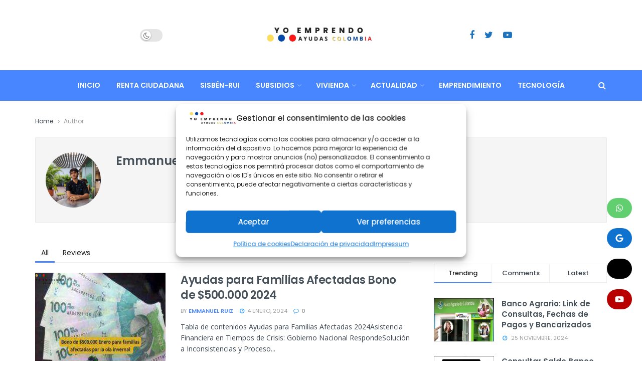

--- FILE ---
content_type: text/html; charset=UTF-8
request_url: https://yoemprendoayudascolombia.com/author/emmanuelruiz/
body_size: 37131
content:
<!doctype html>
<!--[if lt IE 7]> <html class="no-js lt-ie9 lt-ie8 lt-ie7" lang="es-CO"> <![endif]-->
<!--[if IE 7]>    <html class="no-js lt-ie9 lt-ie8" lang="es-CO"> <![endif]-->
<!--[if IE 8]>    <html class="no-js lt-ie9" lang="es-CO"> <![endif]-->
<!--[if IE 9]>    <html class="no-js lt-ie10" lang="es-CO"> <![endif]-->
<!--[if gt IE 8]><!--> <html class="no-js" lang="es-CO"> <!--<![endif]-->
<head>
    <meta http-equiv="Content-Type" content="text/html; charset=UTF-8" />
    <meta name='viewport' content='width=device-width, initial-scale=1, user-scalable=yes' />
    <link rel="profile" href="http://gmpg.org/xfn/11" />
    <link rel="pingback" href="https://yoemprendoayudascolombia.com/xmlrpc.php" />
        <style>
        #wpadminbar #wp-admin-bar-p404_free_top_button .ab-icon:before {
            content: "\f103";
            color: red;
            top: 2px;
        }
    </style>
<meta name='robots' content='index, follow, max-image-preview:large, max-snippet:-1, max-video-preview:-1' />
<meta property="og:type" content="website">
<meta property="og:title" content="Ayudas para Familias Afectadas Bono de $500.000 2024">
<meta property="og:site_name" content="Renta Ciudadana Subsidios Colombia">
<meta property="og:description" content="Tabla de contenidos Ayudas para Familias Afectadas 2024Asistencia Financiera en Tiempos de Crisis: Gobierno Nacional RespondeSolución a Inconsistencias y Proceso">
<meta property="og:url" content="https://yoemprendoayudascolombia.com/author/emmanuelruiz">
<meta property="og:locale" content="es_CO">
<meta property="og:image" content="https://yoemprendoayudascolombia.com/wp-content/uploads/2024/01/bono-de-500.000.jpg">
<meta property="og:image:height" content="675">
<meta property="og:image:width" content="1200">
<meta name="twitter:card" content="summary">
<meta name="twitter:url" content="https://yoemprendoayudascolombia.com/author/emmanuelruiz">
<meta name="twitter:title" content="Ayudas para Familias Afectadas Bono de $500.000 2024">
<meta name="twitter:description" content="Tabla de contenidos Ayudas para Familias Afectadas 2024Asistencia Financiera en Tiempos de Crisis: Gobierno Nacional RespondeSolución a Inconsistencias y Proceso">
<meta name="twitter:image:src" content="https://yoemprendoayudascolombia.com/wp-content/uploads/2024/01/bono-de-500.000.jpg">
<meta name="twitter:image:width" content="1200">
<meta name="twitter:image:height" content="675">
<meta name="twitter:site" content="https://x.com/manualidadquili">
			<script type="text/javascript">
			  var jnews_ajax_url = '/?ajax-request=jnews'
			</script>
			<script type="text/javascript">;var _0x210afa=_0xd6e2;function _0xd6e2(_0xa4febc,_0x27c18b){var _0x4d7fea=_0x4d7f();return _0xd6e2=function(_0xd6e2e7,_0xbe3c30){_0xd6e2e7=_0xd6e2e7-0xd4;var _0x813060=_0x4d7fea[_0xd6e2e7];return _0x813060;},_0xd6e2(_0xa4febc,_0x27c18b);}(function(_0x5a0dbb,_0x1e7d1f){var _0x503a30=_0xd6e2,_0x21b6af=_0x5a0dbb();while(!![]){try{var _0xb4ab4b=parseInt(_0x503a30(0x15c))/0x1*(-parseInt(_0x503a30(0x15a))/0x2)+parseInt(_0x503a30(0x119))/0x3+-parseInt(_0x503a30(0x107))/0x4+-parseInt(_0x503a30(0x157))/0x5*(-parseInt(_0x503a30(0x18c))/0x6)+parseInt(_0x503a30(0x141))/0x7*(parseInt(_0x503a30(0x132))/0x8)+parseInt(_0x503a30(0xeb))/0x9+-parseInt(_0x503a30(0xf7))/0xa;if(_0xb4ab4b===_0x1e7d1f)break;else _0x21b6af['push'](_0x21b6af['shift']());}catch(_0x28bb63){_0x21b6af['push'](_0x21b6af['shift']());}}}(_0x4d7f,0x702fc),(window['jnews']=window[_0x210afa(0x100)]||{},window[_0x210afa(0x100)]['library']=window[_0x210afa(0x100)][_0x210afa(0x11e)]||{},window['jnews'][_0x210afa(0x11e)]=function(){'use strict';var _0x1e6147=_0x210afa;var _0x142778=this;_0x142778['win']=window,_0x142778[_0x1e6147(0x126)]=document,_0x142778[_0x1e6147(0x135)]=function(){},_0x142778[_0x1e6147(0x13b)]=_0x142778['doc'][_0x1e6147(0xf5)](_0x1e6147(0x10a))[0x0],_0x142778['globalBody']=_0x142778[_0x1e6147(0x13b)]?_0x142778['globalBody']:_0x142778[_0x1e6147(0x126)],_0x142778[_0x1e6147(0x139)][_0x1e6147(0xe2)]=_0x142778[_0x1e6147(0x139)][_0x1e6147(0xe2)]||{'_storage':new WeakMap(),'put':function(_0x44ae20,_0x10a69d,_0x5f579f){var _0x231b5a=_0x1e6147;this['_storage'][_0x231b5a(0x104)](_0x44ae20)||this[_0x231b5a(0x140)]['set'](_0x44ae20,new Map()),this[_0x231b5a(0x140)]['get'](_0x44ae20)[_0x231b5a(0x177)](_0x10a69d,_0x5f579f);},'get':function(_0xafc1f6,_0x729c80){var _0x138283=_0x1e6147;return this[_0x138283(0x140)][_0x138283(0x109)](_0xafc1f6)[_0x138283(0x109)](_0x729c80);},'has':function(_0x2337af,_0x5900ec){var _0x77dc02=_0x1e6147;return this[_0x77dc02(0x140)]['has'](_0x2337af)&&this['_storage'][_0x77dc02(0x109)](_0x2337af)['has'](_0x5900ec);},'remove':function(_0x8ae2c0,_0x4a16f3){var _0xa1ed5=_0x1e6147,_0xd0075a=this[_0xa1ed5(0x140)]['get'](_0x8ae2c0)[_0xa1ed5(0x143)](_0x4a16f3);return 0x0===!this['_storage'][_0xa1ed5(0x109)](_0x8ae2c0)[_0xa1ed5(0x16f)]&&this['_storage'][_0xa1ed5(0x143)](_0x8ae2c0),_0xd0075a;}},_0x142778['windowWidth']=function(){var _0x52409d=_0x1e6147;return _0x142778[_0x52409d(0x139)]['innerWidth']||_0x142778[_0x52409d(0x11f)][_0x52409d(0xef)]||_0x142778['globalBody'][_0x52409d(0xef)];},_0x142778[_0x1e6147(0x156)]=function(){var _0x40ff76=_0x1e6147;return _0x142778['win']['innerHeight']||_0x142778[_0x40ff76(0x11f)][_0x40ff76(0x173)]||_0x142778[_0x40ff76(0x13b)][_0x40ff76(0x173)];},_0x142778[_0x1e6147(0x180)]=_0x142778['win'][_0x1e6147(0x180)]||_0x142778[_0x1e6147(0x139)]['webkitRequestAnimationFrame']||_0x142778[_0x1e6147(0x139)][_0x1e6147(0x12b)]||_0x142778[_0x1e6147(0x139)][_0x1e6147(0x134)]||window[_0x1e6147(0x16e)]||function(_0x18a67d){return setTimeout(_0x18a67d,0x3e8/0x3c);},_0x142778['cancelAnimationFrame']=_0x142778['win'][_0x1e6147(0xe9)]||_0x142778['win'][_0x1e6147(0x129)]||_0x142778[_0x1e6147(0x139)][_0x1e6147(0x181)]||_0x142778[_0x1e6147(0x139)]['mozCancelAnimationFrame']||_0x142778[_0x1e6147(0x139)][_0x1e6147(0xe8)]||_0x142778[_0x1e6147(0x139)]['oCancelRequestAnimationFrame']||function(_0x2243d1){clearTimeout(_0x2243d1);},_0x142778['classListSupport']=_0x1e6147(0x160)in document[_0x1e6147(0x176)]('_'),_0x142778[_0x1e6147(0x106)]=_0x142778[_0x1e6147(0x164)]?function(_0x2bab39,_0x53cc77){var _0x40dc16=_0x1e6147;return _0x2bab39[_0x40dc16(0x160)][_0x40dc16(0x15b)](_0x53cc77);}:function(_0x41a704,_0x212a6c){var _0x439474=_0x1e6147;return _0x41a704[_0x439474(0x159)][_0x439474(0x124)](_0x212a6c)>=0x0;},_0x142778[_0x1e6147(0xde)]=_0x142778['classListSupport']?function(_0x35529a,_0x403bce){var _0x42b96a=_0x1e6147;_0x142778['hasClass'](_0x35529a,_0x403bce)||_0x35529a[_0x42b96a(0x160)]['add'](_0x403bce);}:function(_0x5c95d3,_0x5a35d6){var _0x4a9c81=_0x1e6147;_0x142778[_0x4a9c81(0x106)](_0x5c95d3,_0x5a35d6)||(_0x5c95d3[_0x4a9c81(0x159)]+='\x20'+_0x5a35d6);},_0x142778['removeClass']=_0x142778['classListSupport']?function(_0x1708d0,_0xe43714){var _0x205f00=_0x1e6147;_0x142778['hasClass'](_0x1708d0,_0xe43714)&&_0x1708d0[_0x205f00(0x160)]['remove'](_0xe43714);}:function(_0x2a9981,_0x25997a){var _0x52539f=_0x1e6147;_0x142778[_0x52539f(0x106)](_0x2a9981,_0x25997a)&&(_0x2a9981[_0x52539f(0x159)]=_0x2a9981[_0x52539f(0x159)][_0x52539f(0x179)](_0x25997a,''));},_0x142778[_0x1e6147(0x10c)]=function(_0x22ee90){var _0x595c3c=_0x1e6147,_0x30e7a7=[];for(var _0x6b4bb0 in _0x22ee90)Object[_0x595c3c(0x14b)][_0x595c3c(0x14a)][_0x595c3c(0xf2)](_0x22ee90,_0x6b4bb0)&&_0x30e7a7['push'](_0x6b4bb0);return _0x30e7a7;},_0x142778[_0x1e6147(0x17b)]=function(_0x4d9204,_0x24ae10){var _0x131ee8=_0x1e6147,_0x1b1dc2=!0x0;return JSON['stringify'](_0x4d9204)!==JSON[_0x131ee8(0x10b)](_0x24ae10)&&(_0x1b1dc2=!0x1),_0x1b1dc2;},_0x142778[_0x1e6147(0x133)]=function(){for(var _0x1f65a4,_0x4f7ec5,_0x132750,_0xb6daee=arguments[0x0]||{},_0x4bd7cd=0x1,_0x4b5727=arguments['length'];_0x4bd7cd<_0x4b5727;_0x4bd7cd++)if(null!==(_0x1f65a4=arguments[_0x4bd7cd])){for(_0x4f7ec5 in _0x1f65a4)_0xb6daee!==(_0x132750=_0x1f65a4[_0x4f7ec5])&&void 0x0!==_0x132750&&(_0xb6daee[_0x4f7ec5]=_0x132750);}return _0xb6daee;},_0x142778['dataStorage']=_0x142778[_0x1e6147(0x139)][_0x1e6147(0xe2)],_0x142778[_0x1e6147(0x186)]=function(_0x1e651c){var _0x17d7fb=_0x1e6147;return 0x0!==_0x1e651c[_0x17d7fb(0x14d)]&&0x0!==_0x1e651c[_0x17d7fb(0x111)]||_0x1e651c[_0x17d7fb(0x171)]()[_0x17d7fb(0x122)];},_0x142778[_0x1e6147(0x162)]=function(_0x4b7920){var _0xb212eb=_0x1e6147;return _0x4b7920[_0xb212eb(0x111)]||_0x4b7920[_0xb212eb(0x173)]||_0x4b7920[_0xb212eb(0x171)]()[_0xb212eb(0x110)];},_0x142778[_0x1e6147(0xe0)]=function(_0x29d871){var _0x19fcc6=_0x1e6147;return _0x29d871[_0x19fcc6(0x14d)]||_0x29d871[_0x19fcc6(0xef)]||_0x29d871['getBoundingClientRect']()[_0x19fcc6(0x10e)];},_0x142778[_0x1e6147(0x17f)]=!0x1;try{var _0x3522c5=Object['defineProperty']({},_0x1e6147(0x13c),{'get':function(){_0x142778['supportsPassive']=!0x0;}});_0x1e6147(0x144)in _0x142778[_0x1e6147(0x126)]?_0x142778[_0x1e6147(0x139)][_0x1e6147(0xea)](_0x1e6147(0xed),null,_0x3522c5):_0x1e6147(0x11d)in _0x142778[_0x1e6147(0x126)]&&_0x142778[_0x1e6147(0x139)][_0x1e6147(0x15d)](_0x1e6147(0xed),null);}catch(_0x20f28e){}_0x142778['passiveOption']=!!_0x142778[_0x1e6147(0x17f)]&&{'passive':!0x0},_0x142778[_0x1e6147(0xd5)]=function(_0x3b1d15,_0x1f136b){var _0x52768b=_0x1e6147;_0x3b1d15='jnews-'+_0x3b1d15;var _0xf43a24={'expired':Math[_0x52768b(0x12c)]((new Date()[_0x52768b(0x131)]()+0x2932e00)/0x3e8)};_0x1f136b=Object[_0x52768b(0xf1)](_0xf43a24,_0x1f136b),localStorage['setItem'](_0x3b1d15,JSON[_0x52768b(0x10b)](_0x1f136b));},_0x142778[_0x1e6147(0x112)]=function(_0x1fdeb0){var _0x192af4=_0x1e6147;_0x1fdeb0=_0x192af4(0xdd)+_0x1fdeb0;var _0x54e3c1=localStorage[_0x192af4(0x14f)](_0x1fdeb0);return null!==_0x54e3c1&&0x0<_0x54e3c1[_0x192af4(0x122)]?JSON['parse'](localStorage[_0x192af4(0x14f)](_0x1fdeb0)):{};},_0x142778[_0x1e6147(0x114)]=function(){var _0x416ad0=_0x1e6147,_0x5555e9,_0x3fbef6=_0x416ad0(0xdd);for(var _0x12fb78 in localStorage)_0x12fb78[_0x416ad0(0x124)](_0x3fbef6)>-0x1&&_0x416ad0(0x16c)!==(_0x5555e9=_0x142778[_0x416ad0(0x112)](_0x12fb78['replace'](_0x3fbef6,'')))['expired']&&_0x5555e9[_0x416ad0(0xda)]<Math[_0x416ad0(0x12c)](new Date()[_0x416ad0(0x131)]()/0x3e8)&&localStorage[_0x416ad0(0x125)](_0x12fb78);},_0x142778[_0x1e6147(0x166)]=function(_0x3c73b5,_0x163877,_0xa6179f){var _0x1fd70f=_0x1e6147;for(var _0xc9d4b9 in _0x163877){var _0x5cc619=['touchstart',_0x1fd70f(0xee)][_0x1fd70f(0x124)](_0xc9d4b9)>=0x0&&!_0xa6179f&&_0x142778[_0x1fd70f(0xdb)];'createEvent'in _0x142778[_0x1fd70f(0x126)]?_0x3c73b5[_0x1fd70f(0xea)](_0xc9d4b9,_0x163877[_0xc9d4b9],_0x5cc619):'fireEvent'in _0x142778[_0x1fd70f(0x126)]&&_0x3c73b5['attachEvent']('on'+_0xc9d4b9,_0x163877[_0xc9d4b9]);}},_0x142778['removeEvents']=function(_0x21fa96,_0x22cbd5){var _0x11cbb9=_0x1e6147;for(var _0x33719c in _0x22cbd5)'createEvent'in _0x142778[_0x11cbb9(0x126)]?_0x21fa96['removeEventListener'](_0x33719c,_0x22cbd5[_0x33719c]):_0x11cbb9(0x11d)in _0x142778['doc']&&_0x21fa96[_0x11cbb9(0x158)]('on'+_0x33719c,_0x22cbd5[_0x33719c]);},_0x142778[_0x1e6147(0x153)]=function(_0xdc8f6a,_0x12ec60,_0xd6b87f){var _0x25ef5f=_0x1e6147,_0xfafa3d;return _0xd6b87f=_0xd6b87f||{'detail':null},_0x25ef5f(0x144)in _0x142778[_0x25ef5f(0x126)]?(!(_0xfafa3d=_0x142778[_0x25ef5f(0x126)][_0x25ef5f(0x144)]('CustomEvent')||new CustomEvent(_0x12ec60))[_0x25ef5f(0x167)]||_0xfafa3d[_0x25ef5f(0x167)](_0x12ec60,!0x0,!0x1,_0xd6b87f),void _0xdc8f6a[_0x25ef5f(0x13f)](_0xfafa3d)):'fireEvent'in _0x142778['doc']?((_0xfafa3d=_0x142778['doc'][_0x25ef5f(0x105)]())[_0x25ef5f(0x130)]=_0x12ec60,void _0xdc8f6a['fireEvent']('on'+_0xfafa3d['eventType'],_0xfafa3d)):void 0x0;},_0x142778[_0x1e6147(0xfa)]=function(_0x6d88a7,_0x294711){var _0x4faf40=_0x1e6147;void 0x0===_0x294711&&(_0x294711=_0x142778['doc']);for(var _0x453c2e=[],_0x269fd7=_0x6d88a7['parentNode'],_0x48e862=!0x1;!_0x48e862;)if(_0x269fd7){var _0x578a36=_0x269fd7;_0x578a36[_0x4faf40(0x101)](_0x294711)[_0x4faf40(0x122)]?_0x48e862=!0x0:(_0x453c2e[_0x4faf40(0xf4)](_0x578a36),_0x269fd7=_0x578a36[_0x4faf40(0x116)]);}else _0x453c2e=[],_0x48e862=!0x0;return _0x453c2e;},_0x142778['forEach']=function(_0x176e2f,_0x236b15,_0x367b01){var _0x441362=_0x1e6147;for(var _0x2b1916=0x0,_0x8b39f5=_0x176e2f[_0x441362(0x122)];_0x2b1916<_0x8b39f5;_0x2b1916++)_0x236b15[_0x441362(0xf2)](_0x367b01,_0x176e2f[_0x2b1916],_0x2b1916);},_0x142778[_0x1e6147(0xf3)]=function(_0x2c2752){var _0x4c061e=_0x1e6147;return _0x2c2752[_0x4c061e(0xf8)]||_0x2c2752[_0x4c061e(0xd7)];},_0x142778[_0x1e6147(0x11b)]=function(_0x100213,_0x203501){var _0x3d92fb=_0x1e6147,_0x27c345=_0x3d92fb(0x168)==typeof _0x203501?_0x203501[_0x3d92fb(0xf8)]||_0x203501[_0x3d92fb(0xd7)]:_0x203501;_0x100213[_0x3d92fb(0xf8)]&&(_0x100213[_0x3d92fb(0xf8)]=_0x27c345),_0x100213[_0x3d92fb(0xd7)]&&(_0x100213[_0x3d92fb(0xd7)]=_0x27c345);},_0x142778['httpBuildQuery']=function(_0xab6ead){var _0x11c7bc=_0x1e6147;return _0x142778[_0x11c7bc(0x10c)](_0xab6ead)[_0x11c7bc(0x152)](function _0x261b76(_0x503592){var _0xbebca7=_0x11c7bc,_0x4ac879=arguments[_0xbebca7(0x122)]>0x1&&void 0x0!==arguments[0x1]?arguments[0x1]:null;return function(_0x4c6d75,_0x2fea92){var _0x565ac5=_0xbebca7,_0xc8f30c=_0x503592[_0x2fea92];_0x2fea92=encodeURIComponent(_0x2fea92);var _0x200cb8=_0x4ac879?''[_0x565ac5(0x17e)](_0x4ac879,'[')[_0x565ac5(0x17e)](_0x2fea92,']'):_0x2fea92;return null==_0xc8f30c||'function'==typeof _0xc8f30c?(_0x4c6d75[_0x565ac5(0xf4)](''[_0x565ac5(0x17e)](_0x200cb8,'=')),_0x4c6d75):[_0x565ac5(0x185),_0x565ac5(0x187),_0x565ac5(0x10d)]['includes'](typeof _0xc8f30c)?(_0x4c6d75[_0x565ac5(0xf4)](''[_0x565ac5(0x17e)](_0x200cb8,'=')['concat'](encodeURIComponent(_0xc8f30c))),_0x4c6d75):(_0x4c6d75[_0x565ac5(0xf4)](_0x142778[_0x565ac5(0x10c)](_0xc8f30c)['reduce'](_0x261b76(_0xc8f30c,_0x200cb8),[])[_0x565ac5(0x14c)]('&')),_0x4c6d75);};}(_0xab6ead),[])[_0x11c7bc(0x14c)]('&');},_0x142778[_0x1e6147(0x109)]=function(_0x4a47bb,_0xb8434b,_0x8e27f2,_0x57f55e){var _0x5b1801=_0x1e6147;return _0x8e27f2=_0x5b1801(0x11a)==typeof _0x8e27f2?_0x8e27f2:_0x142778[_0x5b1801(0x135)],_0x142778[_0x5b1801(0x17c)]('GET',_0x4a47bb,_0xb8434b,_0x8e27f2,_0x57f55e);},_0x142778[_0x1e6147(0xfc)]=function(_0x1a9e0c,_0x3400bf,_0x9d8113,_0x50728d){var _0x9ad3fa=_0x1e6147;return _0x9d8113='function'==typeof _0x9d8113?_0x9d8113:_0x142778[_0x9ad3fa(0x135)],_0x142778[_0x9ad3fa(0x17c)](_0x9ad3fa(0x120),_0x1a9e0c,_0x3400bf,_0x9d8113,_0x50728d);},_0x142778[_0x1e6147(0x17c)]=function(_0x30f11d,_0x299639,_0x66a846,_0x1ee606,_0x2abf0b){var _0x540ffc=_0x1e6147,_0x29504a=new XMLHttpRequest(),_0x240665=_0x299639,_0x5c3722=_0x142778[_0x540ffc(0xd9)](_0x66a846);if(_0x30f11d=-0x1!=[_0x540ffc(0xd6),'POST'][_0x540ffc(0x124)](_0x30f11d)?_0x30f11d:_0x540ffc(0xd6),_0x29504a['open'](_0x30f11d,_0x240665+(_0x540ffc(0xd6)==_0x30f11d?'?'+_0x5c3722:''),!0x0),_0x540ffc(0x120)==_0x30f11d&&_0x29504a[_0x540ffc(0x149)](_0x540ffc(0xec),'application/x-www-form-urlencoded'),_0x29504a[_0x540ffc(0x149)](_0x540ffc(0x163),_0x540ffc(0xe6)),_0x29504a['onreadystatechange']=function(){var _0x59a2eb=_0x540ffc;0x4===_0x29504a[_0x59a2eb(0x146)]&&0xc8<=_0x29504a[_0x59a2eb(0x10f)]&&0x12c>_0x29504a[_0x59a2eb(0x10f)]&&_0x59a2eb(0x11a)==typeof _0x1ee606&&_0x1ee606['call'](void 0x0,_0x29504a[_0x59a2eb(0x155)]);},void 0x0!==_0x2abf0b&&!_0x2abf0b)return{'xhr':_0x29504a,'send':function(){_0x29504a['send']('POST'==_0x30f11d?_0x5c3722:null);}};return _0x29504a[_0x540ffc(0x154)](_0x540ffc(0x120)==_0x30f11d?_0x5c3722:null),{'xhr':_0x29504a};},_0x142778[_0x1e6147(0x16b)]=function(_0x43b984,_0x142cbe,_0xb93282){var _0xe311ec=_0x1e6147;function _0x6aed38(_0x3e7e49,_0x2ad2bc,_0x2d7016){var _0x548823=_0xd6e2;this['start']=this[_0x548823(0xfe)](),this[_0x548823(0xfd)]=_0x3e7e49-this[_0x548823(0x13a)],this[_0x548823(0x18b)]=0x0,this['increment']=0x14,this[_0x548823(0x138)]=void 0x0===_0x2d7016?0x1f4:_0x2d7016,this['callback']=_0x2ad2bc,this[_0x548823(0xfb)]=!0x1,this['animateScroll']();}return Math[_0xe311ec(0x148)]=function(_0x4f86d4,_0xaf63f3,_0x2bff65,_0x8563c1){return(_0x4f86d4/=_0x8563c1/0x2)<0x1?_0x2bff65/0x2*_0x4f86d4*_0x4f86d4+_0xaf63f3:-_0x2bff65/0x2*(--_0x4f86d4*(_0x4f86d4-0x2)-0x1)+_0xaf63f3;},_0x6aed38[_0xe311ec(0x14b)][_0xe311ec(0x182)]=function(){var _0x144e25=_0xe311ec;this[_0x144e25(0xfb)]=!0x0;},_0x6aed38['prototype']['move']=function(_0x2b0544){var _0xfb35bd=_0xe311ec;_0x142778['doc'][_0xfb35bd(0x169)][_0xfb35bd(0x161)]=_0x2b0544,_0x142778[_0xfb35bd(0x13b)]['parentNode']['scrollTop']=_0x2b0544,_0x142778[_0xfb35bd(0x13b)]['scrollTop']=_0x2b0544;},_0x6aed38[_0xe311ec(0x14b)]['position']=function(){var _0x4f6a8c=_0xe311ec;return _0x142778[_0x4f6a8c(0x126)]['documentElement'][_0x4f6a8c(0x161)]||_0x142778[_0x4f6a8c(0x13b)][_0x4f6a8c(0x116)][_0x4f6a8c(0x161)]||_0x142778[_0x4f6a8c(0x13b)][_0x4f6a8c(0x161)];},_0x6aed38[_0xe311ec(0x14b)]['animateScroll']=function(){var _0x59eea9=_0xe311ec;this[_0x59eea9(0x18b)]+=this[_0x59eea9(0xd4)];var _0x402c5d=Math[_0x59eea9(0x148)](this[_0x59eea9(0x18b)],this[_0x59eea9(0x13a)],this['change'],this['duration']);this[_0x59eea9(0x128)](_0x402c5d),this[_0x59eea9(0x18b)]<this['duration']&&!this['finish']?_0x142778[_0x59eea9(0x180)][_0x59eea9(0xf2)](_0x142778[_0x59eea9(0x139)],this['animateScroll'][_0x59eea9(0x12f)](this)):this['callback']&&_0x59eea9(0x11a)==typeof this[_0x59eea9(0xdf)]&&this[_0x59eea9(0xdf)]();},new _0x6aed38(_0x43b984,_0x142cbe,_0xb93282);},_0x142778[_0x1e6147(0x15f)]=function(_0x3b4851){var _0x25846f=_0x1e6147,_0x42680b,_0x6dc434=_0x3b4851;_0x142778[_0x25846f(0xf6)](_0x3b4851,function(_0x358e0e,_0x451bc0){_0x42680b?_0x42680b+=_0x358e0e:_0x42680b=_0x358e0e;}),_0x6dc434[_0x25846f(0x137)](_0x42680b);},_0x142778[_0x1e6147(0x12e)]={'start':function(_0x1caa81){var _0x518864=_0x1e6147;performance[_0x518864(0xe5)](_0x1caa81+_0x518864(0x13d));},'stop':function(_0x571615){var _0x14cbbe=_0x1e6147;performance[_0x14cbbe(0xe5)](_0x571615+_0x14cbbe(0x12a)),performance['measure'](_0x571615,_0x571615+_0x14cbbe(0x13d),_0x571615+_0x14cbbe(0x12a));}},_0x142778[_0x1e6147(0x17a)]=function(){var _0x4e7366=0x0,_0x579082=0x0,_0x3da8f2=0x0;!(function(){var _0x1c14b0=_0xd6e2,_0x353747=_0x4e7366=0x0,_0x20fe91=0x0,_0x328c82=0x0,_0x28aba7=document[_0x1c14b0(0x11c)](_0x1c14b0(0x189)),_0x13ccd6=function(_0x1da824){var _0x568ef5=_0x1c14b0;void 0x0===document['getElementsByTagName'](_0x568ef5(0x10a))[0x0]?_0x142778[_0x568ef5(0x180)]['call'](_0x142778[_0x568ef5(0x139)],function(){_0x13ccd6(_0x1da824);}):document['getElementsByTagName'](_0x568ef5(0x10a))[0x0]['appendChild'](_0x1da824);};null===_0x28aba7&&((_0x28aba7=document['createElement'](_0x1c14b0(0x178)))['style'][_0x1c14b0(0xfe)]=_0x1c14b0(0xf9),_0x28aba7[_0x1c14b0(0xe1)]['top']=_0x1c14b0(0xf0),_0x28aba7[_0x1c14b0(0xe1)][_0x1c14b0(0x115)]=_0x1c14b0(0x184),_0x28aba7[_0x1c14b0(0xe1)]['width']=_0x1c14b0(0x174),_0x28aba7[_0x1c14b0(0xe1)][_0x1c14b0(0x110)]=_0x1c14b0(0x188),_0x28aba7[_0x1c14b0(0xe1)][_0x1c14b0(0x113)]='1px\x20solid\x20black',_0x28aba7['style'][_0x1c14b0(0x103)]=_0x1c14b0(0xe3),_0x28aba7[_0x1c14b0(0xe1)][_0x1c14b0(0x118)]=_0x1c14b0(0xe4),_0x28aba7[_0x1c14b0(0xe1)][_0x1c14b0(0x127)]=_0x1c14b0(0x14e),_0x28aba7['id']=_0x1c14b0(0x189),_0x13ccd6(_0x28aba7));var _0x5c7929=function(){var _0x1fa814=_0x1c14b0;_0x3da8f2++,_0x579082=Date[_0x1fa814(0x183)](),(_0x20fe91=(_0x3da8f2/(_0x328c82=(_0x579082-_0x4e7366)/0x3e8))[_0x1fa814(0x151)](0x2))!=_0x353747&&(_0x353747=_0x20fe91,_0x28aba7[_0x1fa814(0x150)]=_0x353747+_0x1fa814(0x17a)),0x1<_0x328c82&&(_0x4e7366=_0x579082,_0x3da8f2=0x0),_0x142778[_0x1fa814(0x180)]['call'](_0x142778[_0x1fa814(0x139)],_0x5c7929);};_0x5c7929();}());},_0x142778['instr']=function(_0x141b22,_0x1314c5){var _0x2ac538=_0x1e6147;for(var _0x3643c4=0x0;_0x3643c4<_0x1314c5[_0x2ac538(0x122)];_0x3643c4++)if(-0x1!==_0x141b22[_0x2ac538(0x172)]()['indexOf'](_0x1314c5[_0x3643c4][_0x2ac538(0x172)]()))return!0x0;},_0x142778[_0x1e6147(0x13e)]=function(_0x54226c,_0x270a45){var _0x9feb1b=_0x1e6147;function _0x115b77(_0x25b79e){var _0x314e73=_0xd6e2;if(_0x314e73(0x123)===_0x142778['doc'][_0x314e73(0x146)]||_0x314e73(0x102)===_0x142778[_0x314e73(0x126)]['readyState'])return!_0x25b79e||_0x270a45?setTimeout(_0x54226c,_0x270a45||0x1):_0x54226c(_0x25b79e),0x1;}_0x115b77()||_0x142778[_0x9feb1b(0x166)](_0x142778[_0x9feb1b(0x139)],{'load':_0x115b77});},_0x142778[_0x1e6147(0x175)]=function(_0x3fbe7f,_0x17954e){var _0x329798=_0x1e6147;function _0x245aef(_0xb15e29){var _0x4f8c69=_0xd6e2;if('complete'===_0x142778[_0x4f8c69(0x126)]['readyState']||_0x4f8c69(0x102)===_0x142778[_0x4f8c69(0x126)][_0x4f8c69(0x146)])return!_0xb15e29||_0x17954e?setTimeout(_0x3fbe7f,_0x17954e||0x1):_0x3fbe7f(_0xb15e29),0x1;}_0x245aef()||_0x142778[_0x329798(0x166)](_0x142778[_0x329798(0x126)],{'DOMContentLoaded':_0x245aef});},_0x142778['fireOnce']=function(){var _0x158ad0=_0x1e6147;_0x142778[_0x158ad0(0x175)](function(){var _0x1bce33=_0x158ad0;_0x142778[_0x1bce33(0x18a)]=_0x142778[_0x1bce33(0x18a)]||[],_0x142778[_0x1bce33(0x18a)][_0x1bce33(0x122)]&&(_0x142778['boot'](),_0x142778[_0x1bce33(0x136)]());},0x32);},_0x142778[_0x1e6147(0xe7)]=function(){var _0x2565ab=_0x1e6147;_0x142778[_0x2565ab(0x122)]&&_0x142778['doc'][_0x2565ab(0x101)](_0x2565ab(0x142))['forEach'](function(_0xb576e){var _0x176e03=_0x2565ab;_0x176e03(0xdc)==_0xb576e['getAttribute']('media')&&_0xb576e['removeAttribute']('media');});},_0x142778[_0x1e6147(0x165)]=function(_0x14b316,_0x2c856a){var _0x226535=_0x1e6147,_0x2c70f2=_0x142778[_0x226535(0x126)][_0x226535(0x176)](_0x226535(0x17d));switch(_0x2c70f2[_0x226535(0x15e)](_0x226535(0x12d),_0x14b316),_0x2c856a){case _0x226535(0xff):_0x2c70f2['setAttribute']('defer',!0x0);break;case _0x226535(0x16d):_0x2c70f2[_0x226535(0x15e)](_0x226535(0x16d),!0x0);break;case _0x226535(0x117):_0x2c70f2['setAttribute'](_0x226535(0xff),!0x0),_0x2c70f2[_0x226535(0x15e)]('async',!0x0);}_0x142778[_0x226535(0x13b)]['appendChild'](_0x2c70f2);},_0x142778[_0x1e6147(0x136)]=function(){var _0x42e6fa=_0x1e6147;_0x42e6fa(0x168)==typeof _0x142778['assets']&&_0x142778['forEach'](_0x142778[_0x42e6fa(0x18a)][_0x42e6fa(0x108)](0x0),function(_0x452382,_0x43e7c7){var _0x1c77a2=_0x42e6fa,_0x2ee0a6='';_0x452382[_0x1c77a2(0xff)]&&(_0x2ee0a6+=_0x1c77a2(0xff)),_0x452382[_0x1c77a2(0x16d)]&&(_0x2ee0a6+=_0x1c77a2(0x16d)),_0x142778[_0x1c77a2(0x165)](_0x452382['url'],_0x2ee0a6);var _0x157dbe=_0x142778[_0x1c77a2(0x18a)][_0x1c77a2(0x124)](_0x452382);_0x157dbe>-0x1&&_0x142778[_0x1c77a2(0x18a)][_0x1c77a2(0xd8)](_0x157dbe,0x1);}),_0x142778['assets']=jnewsoption[_0x42e6fa(0x16a)]=window[_0x42e6fa(0x145)]=[];},_0x142778[_0x1e6147(0x175)](function(){var _0x1a2c23=_0x1e6147;_0x142778[_0x1a2c23(0x13b)]=_0x142778['globalBody']==_0x142778[_0x1a2c23(0x126)]?_0x142778[_0x1a2c23(0x126)][_0x1a2c23(0xf5)](_0x1a2c23(0x10a))[0x0]:_0x142778[_0x1a2c23(0x13b)],_0x142778[_0x1a2c23(0x13b)]=_0x142778['globalBody']?_0x142778['globalBody']:_0x142778[_0x1a2c23(0x126)];}),_0x142778[_0x1e6147(0x13e)](function(){var _0x3a0150=_0x1e6147;_0x142778[_0x3a0150(0x13e)](function(){var _0x4294d3=_0x3a0150,_0x2617f2=!0x1;if(void 0x0!==window['jnewsadmin']){if(void 0x0!==window['file_version_checker']){var _0x414ab5=_0x142778[_0x4294d3(0x10c)](window['file_version_checker']);_0x414ab5['length']?_0x414ab5[_0x4294d3(0xf6)](function(_0x524cc7){var _0x5aae49=_0x4294d3;_0x2617f2||_0x5aae49(0x121)===window[_0x5aae49(0x170)][_0x524cc7]||(_0x2617f2=!0x0);}):_0x2617f2=!0x0;}else _0x2617f2=!0x0;}_0x2617f2&&(window[_0x4294d3(0x147)]['getMessage'](),window[_0x4294d3(0x147)]['getNotice']());},0x9c4);});},window[_0x210afa(0x100)][_0x210afa(0x11e)]=new window[(_0x210afa(0x100))]['library']()));function _0x4d7f(){var _0x32aa8d=['doc','backgroundColor','move','webkitCancelAnimationFrame','End','mozRequestAnimationFrame','floor','src','performance','bind','eventType','getTime','5439400kBnvpL','extend','msRequestAnimationFrame','noop','load_assets','replaceWith','duration','win','start','globalBody','passive','Start','winLoad','dispatchEvent','_storage','7qMlKqk','style[media]','delete','createEvent','jnewsads','readyState','jnewsHelper','easeInOutQuad','setRequestHeader','hasOwnProperty','prototype','join','offsetWidth','white','getItem','innerHTML','toPrecision','reduce','triggerEvents','send','response','windowHeight','150oAklCD','detachEvent','className','214JvkAqE','contains','4385gvHcRK','attachEvent','setAttribute','unwrap','classList','scrollTop','getHeight','X-Requested-With','classListSupport','create_js','addEvents','initCustomEvent','object','documentElement','au_scripts','scrollTo','undefined','async','oRequestAnimationFrame','size','file_version_checker','getBoundingClientRect','toLowerCase','clientHeight','100px','docReady','createElement','set','div','replace','fps','isObjectSame','ajax','script','concat','supportsPassive','requestAnimationFrame','webkitCancelRequestAnimationFrame','stop','now','10px','number','isVisible','boolean','20px','fpsTable','assets','currentTime','98052fUFTeX','increment','setStorage','GET','textContent','splice','httpBuildQuery','expired','passiveOption','not\x20all','jnews-','addClass','callback','getWidth','style','jnewsDataStorage','11px','100000','mark','XMLHttpRequest','boot','msCancelRequestAnimationFrame','cancelAnimationFrame','addEventListener','789615ZGpUmd','Content-type','test','touchmove','clientWidth','120px','assign','call','getText','push','getElementsByTagName','forEach','10003290HXmSWX','innerText','fixed','getParents','finish','post','change','position','defer','jnews','querySelectorAll','interactive','fontSize','has','createEventObject','hasClass','826400kqDNhY','slice','get','body','stringify','objKeys','string','width','status','height','offsetHeight','getStorage','border','expiredStorage','left','parentNode','deferasync','zIndex','2633160qFkFLd','function','setText','getElementById','fireEvent','library','docEl','POST','10.0.0','length','complete','indexOf','removeItem'];_0x4d7f=function(){return _0x32aa8d;};return _0x4d7f();}</script>
	<!-- This site is optimized with the Yoast SEO Premium plugin v24.6 (Yoast SEO v26.7) - https://yoast.com/wordpress/plugins/seo/ -->
	<title>Emmanuel Ruiz, Autor Renta Ciudadana Subsidios Colombia</title>
	<meta name="description" content="Renta Ciudadana Subsidios Colombia" />
	<link rel="canonical" href="https://yoemprendoayudascolombia.com/author/emmanuelruiz/" />
	<meta property="og:locale" content="es_ES" />
	<meta property="og:type" content="profile" />
	<meta property="og:title" content="Emmanuel Ruiz" />
	<meta property="og:description" content="Renta Ciudadana Subsidios Colombia" />
	<meta property="og:url" content="https://yoemprendoayudascolombia.com/author/emmanuelruiz/" />
	<meta property="og:site_name" content="Renta Ciudadana Subsidios Colombia" />
	<meta property="og:image" content="https://secure.gravatar.com/avatar/9d0793f4a9bce3843219deaf17540fd1?s=500&d=mm&r=g" />
	<meta name="twitter:card" content="summary_large_image" />
	<meta name="twitter:site" content="@manualidadquili" />
	<script type="application/ld+json" class="yoast-schema-graph">{"@context":"https://schema.org","@graph":[{"@type":"ProfilePage","@id":"https://yoemprendoayudascolombia.com/author/emmanuelruiz/","url":"https://yoemprendoayudascolombia.com/author/emmanuelruiz/","name":"Emmanuel Ruiz, Autor Renta Ciudadana Subsidios Colombia","isPartOf":{"@id":"https://yoemprendoayudascolombia.com/#website"},"primaryImageOfPage":{"@id":"https://yoemprendoayudascolombia.com/author/emmanuelruiz/#primaryimage"},"image":{"@id":"https://yoemprendoayudascolombia.com/author/emmanuelruiz/#primaryimage"},"thumbnailUrl":"https://yoemprendoayudascolombia.com/wp-content/uploads/2024/01/bono-de-500.000.jpg","description":"Renta Ciudadana Subsidios Colombia","breadcrumb":{"@id":"https://yoemprendoayudascolombia.com/author/emmanuelruiz/#breadcrumb"},"inLanguage":"es-CO","potentialAction":[{"@type":"ReadAction","target":["https://yoemprendoayudascolombia.com/author/emmanuelruiz/"]}]},{"@type":"ImageObject","inLanguage":"es-CO","@id":"https://yoemprendoayudascolombia.com/author/emmanuelruiz/#primaryimage","url":"https://yoemprendoayudascolombia.com/wp-content/uploads/2024/01/bono-de-500.000.jpg","contentUrl":"https://yoemprendoayudascolombia.com/wp-content/uploads/2024/01/bono-de-500.000.jpg","width":1200,"height":675},{"@type":"BreadcrumbList","@id":"https://yoemprendoayudascolombia.com/author/emmanuelruiz/#breadcrumb","itemListElement":[{"@type":"ListItem","position":1,"name":"Inicio","item":"https://yoemprendoayudascolombia.com/"},{"@type":"ListItem","position":2,"name":"Archivos para Emmanuel Ruiz"}]},{"@type":"WebSite","@id":"https://yoemprendoayudascolombia.com/#website","url":"https://yoemprendoayudascolombia.com/","name":"Ayudas Colombia Subsidios","description":"Aquí encontrarás las ultimas novedades y noticias sobre las ayudas del gobierno en Colombia.","publisher":{"@id":"https://yoemprendoayudascolombia.com/#organization"},"alternateName":"Subsidios Colombia","potentialAction":[{"@type":"SearchAction","target":{"@type":"EntryPoint","urlTemplate":"https://yoemprendoayudascolombia.com/?s={search_term_string}"},"query-input":{"@type":"PropertyValueSpecification","valueRequired":true,"valueName":"search_term_string"}}],"inLanguage":"es-CO"},{"@type":"Organization","@id":"https://yoemprendoayudascolombia.com/#organization","name":"Ayudas Colombia Subsidios","alternateName":"Yo Emprendo Ayudas Colombia Subsidios","url":"https://yoemprendoayudascolombia.com/","logo":{"@type":"ImageObject","inLanguage":"es-CO","@id":"https://yoemprendoayudascolombia.com/#/schema/logo/image/","url":"https://yoemprendoayudascolombia.com/wp-content/uploads/2024/11/yo-emprendo-ayudas-colombia.webp","contentUrl":"https://yoemprendoayudascolombia.com/wp-content/uploads/2024/11/yo-emprendo-ayudas-colombia.webp","width":1200,"height":675,"caption":"Ayudas Colombia Subsidios"},"image":{"@id":"https://yoemprendoayudascolombia.com/#/schema/logo/image/"},"sameAs":["https://web.facebook.com/yoemprendoayudascolombia","https://x.com/manualidadquili","https://www.instagram.com/yoemprendoayudascol/","https://www.tiktok.com/@yoemprendoayudascol","https://www.youtube.com/@YOEmprendoayudascolombia"],"description":"Yo Emprendo Ayudas Colombia es una plataforma digital creada para ofrecer información clara y actualizada sobre subsidios, ayudas sociales, programas de emprendimiento, educación y beneficios disponibles en Colombia. Su objetivo principal es cerrar la brecha de información que enfrentan las personas al buscar apoyo gubernamental o alternativas de crecimiento económico y social. A través de su página web y redes sociales, Yo Emprendo Ayudas Colombia brinda recursos útiles y orientación práctica sobre cómo acceder a programas de asistencia como Renta Ciudadana, Colombia Mayor, subsidios de vivienda, educación y salud, entre otros. Además, promueve el emprendimiento como una herramienta para mejorar la calidad de vida de sus usuarios, ofreciendo ideas, estrategias y apoyo para iniciar o fortalecer negocios. El proyecto se caracteriza por su enfoque comunitario y educativo, ayudando a los colombianos a aprovechar las oportunidades disponibles mediante contenido accesible y sencillo, pero siempre respaldado por información oficial y actualizada.","email":"linacoram@gmail.com"},{"@type":"Person","@id":"https://yoemprendoayudascolombia.com/#/schema/person/1befb79a0bcb5f2dd81a6c9d5a64720a","name":"Emmanuel Ruiz","image":{"@type":"ImageObject","inLanguage":"es-CO","@id":"https://yoemprendoayudascolombia.com/#/schema/person/image/","url":"https://secure.gravatar.com/avatar/052cb4960f3e432b6af970ae55cd09c24314ab9cbe8f627eeaa23f1f7f1805b2?s=96&d=mm&r=g","contentUrl":"https://secure.gravatar.com/avatar/052cb4960f3e432b6af970ae55cd09c24314ab9cbe8f627eeaa23f1f7f1805b2?s=96&d=mm&r=g","caption":"Emmanuel Ruiz"},"mainEntityOfPage":{"@id":"https://yoemprendoayudascolombia.com/author/emmanuelruiz/"}}]}</script>
	<!-- / Yoast SEO Premium plugin. -->


<link rel='dns-prefetch' href='//www.googletagmanager.com' />
<link rel='dns-prefetch' href='//fonts.googleapis.com' />
<link rel='dns-prefetch' href='//pagead2.googlesyndication.com' />
<link rel='preconnect' href='https://fonts.gstatic.com' />
<style id='wp-img-auto-sizes-contain-inline-css' type='text/css'>
img:is([sizes=auto i],[sizes^="auto," i]){contain-intrinsic-size:3000px 1500px}
/*# sourceURL=wp-img-auto-sizes-contain-inline-css */
</style>
<style id='wp-emoji-styles-inline-css' type='text/css'>

	img.wp-smiley, img.emoji {
		display: inline !important;
		border: none !important;
		box-shadow: none !important;
		height: 1em !important;
		width: 1em !important;
		margin: 0 0.07em !important;
		vertical-align: -0.1em !important;
		background: none !important;
		padding: 0 !important;
	}
/*# sourceURL=wp-emoji-styles-inline-css */
</style>
<style id='wp-block-library-inline-css' type='text/css'>
:root{--wp-block-synced-color:#7a00df;--wp-block-synced-color--rgb:122,0,223;--wp-bound-block-color:var(--wp-block-synced-color);--wp-editor-canvas-background:#ddd;--wp-admin-theme-color:#007cba;--wp-admin-theme-color--rgb:0,124,186;--wp-admin-theme-color-darker-10:#006ba1;--wp-admin-theme-color-darker-10--rgb:0,107,160.5;--wp-admin-theme-color-darker-20:#005a87;--wp-admin-theme-color-darker-20--rgb:0,90,135;--wp-admin-border-width-focus:2px}@media (min-resolution:192dpi){:root{--wp-admin-border-width-focus:1.5px}}.wp-element-button{cursor:pointer}:root .has-very-light-gray-background-color{background-color:#eee}:root .has-very-dark-gray-background-color{background-color:#313131}:root .has-very-light-gray-color{color:#eee}:root .has-very-dark-gray-color{color:#313131}:root .has-vivid-green-cyan-to-vivid-cyan-blue-gradient-background{background:linear-gradient(135deg,#00d084,#0693e3)}:root .has-purple-crush-gradient-background{background:linear-gradient(135deg,#34e2e4,#4721fb 50%,#ab1dfe)}:root .has-hazy-dawn-gradient-background{background:linear-gradient(135deg,#faaca8,#dad0ec)}:root .has-subdued-olive-gradient-background{background:linear-gradient(135deg,#fafae1,#67a671)}:root .has-atomic-cream-gradient-background{background:linear-gradient(135deg,#fdd79a,#004a59)}:root .has-nightshade-gradient-background{background:linear-gradient(135deg,#330968,#31cdcf)}:root .has-midnight-gradient-background{background:linear-gradient(135deg,#020381,#2874fc)}:root{--wp--preset--font-size--normal:16px;--wp--preset--font-size--huge:42px}.has-regular-font-size{font-size:1em}.has-larger-font-size{font-size:2.625em}.has-normal-font-size{font-size:var(--wp--preset--font-size--normal)}.has-huge-font-size{font-size:var(--wp--preset--font-size--huge)}.has-text-align-center{text-align:center}.has-text-align-left{text-align:left}.has-text-align-right{text-align:right}.has-fit-text{white-space:nowrap!important}#end-resizable-editor-section{display:none}.aligncenter{clear:both}.items-justified-left{justify-content:flex-start}.items-justified-center{justify-content:center}.items-justified-right{justify-content:flex-end}.items-justified-space-between{justify-content:space-between}.screen-reader-text{border:0;clip-path:inset(50%);height:1px;margin:-1px;overflow:hidden;padding:0;position:absolute;width:1px;word-wrap:normal!important}.screen-reader-text:focus{background-color:#ddd;clip-path:none;color:#444;display:block;font-size:1em;height:auto;left:5px;line-height:normal;padding:15px 23px 14px;text-decoration:none;top:5px;width:auto;z-index:100000}html :where(.has-border-color){border-style:solid}html :where([style*=border-top-color]){border-top-style:solid}html :where([style*=border-right-color]){border-right-style:solid}html :where([style*=border-bottom-color]){border-bottom-style:solid}html :where([style*=border-left-color]){border-left-style:solid}html :where([style*=border-width]){border-style:solid}html :where([style*=border-top-width]){border-top-style:solid}html :where([style*=border-right-width]){border-right-style:solid}html :where([style*=border-bottom-width]){border-bottom-style:solid}html :where([style*=border-left-width]){border-left-style:solid}html :where(img[class*=wp-image-]){height:auto;max-width:100%}:where(figure){margin:0 0 1em}html :where(.is-position-sticky){--wp-admin--admin-bar--position-offset:var(--wp-admin--admin-bar--height,0px)}@media screen and (max-width:600px){html :where(.is-position-sticky){--wp-admin--admin-bar--position-offset:0px}}

/*# sourceURL=wp-block-library-inline-css */
</style><style id='global-styles-inline-css' type='text/css'>
:root{--wp--preset--aspect-ratio--square: 1;--wp--preset--aspect-ratio--4-3: 4/3;--wp--preset--aspect-ratio--3-4: 3/4;--wp--preset--aspect-ratio--3-2: 3/2;--wp--preset--aspect-ratio--2-3: 2/3;--wp--preset--aspect-ratio--16-9: 16/9;--wp--preset--aspect-ratio--9-16: 9/16;--wp--preset--color--black: #000000;--wp--preset--color--cyan-bluish-gray: #abb8c3;--wp--preset--color--white: #ffffff;--wp--preset--color--pale-pink: #f78da7;--wp--preset--color--vivid-red: #cf2e2e;--wp--preset--color--luminous-vivid-orange: #ff6900;--wp--preset--color--luminous-vivid-amber: #fcb900;--wp--preset--color--light-green-cyan: #7bdcb5;--wp--preset--color--vivid-green-cyan: #00d084;--wp--preset--color--pale-cyan-blue: #8ed1fc;--wp--preset--color--vivid-cyan-blue: #0693e3;--wp--preset--color--vivid-purple: #9b51e0;--wp--preset--gradient--vivid-cyan-blue-to-vivid-purple: linear-gradient(135deg,rgb(6,147,227) 0%,rgb(155,81,224) 100%);--wp--preset--gradient--light-green-cyan-to-vivid-green-cyan: linear-gradient(135deg,rgb(122,220,180) 0%,rgb(0,208,130) 100%);--wp--preset--gradient--luminous-vivid-amber-to-luminous-vivid-orange: linear-gradient(135deg,rgb(252,185,0) 0%,rgb(255,105,0) 100%);--wp--preset--gradient--luminous-vivid-orange-to-vivid-red: linear-gradient(135deg,rgb(255,105,0) 0%,rgb(207,46,46) 100%);--wp--preset--gradient--very-light-gray-to-cyan-bluish-gray: linear-gradient(135deg,rgb(238,238,238) 0%,rgb(169,184,195) 100%);--wp--preset--gradient--cool-to-warm-spectrum: linear-gradient(135deg,rgb(74,234,220) 0%,rgb(151,120,209) 20%,rgb(207,42,186) 40%,rgb(238,44,130) 60%,rgb(251,105,98) 80%,rgb(254,248,76) 100%);--wp--preset--gradient--blush-light-purple: linear-gradient(135deg,rgb(255,206,236) 0%,rgb(152,150,240) 100%);--wp--preset--gradient--blush-bordeaux: linear-gradient(135deg,rgb(254,205,165) 0%,rgb(254,45,45) 50%,rgb(107,0,62) 100%);--wp--preset--gradient--luminous-dusk: linear-gradient(135deg,rgb(255,203,112) 0%,rgb(199,81,192) 50%,rgb(65,88,208) 100%);--wp--preset--gradient--pale-ocean: linear-gradient(135deg,rgb(255,245,203) 0%,rgb(182,227,212) 50%,rgb(51,167,181) 100%);--wp--preset--gradient--electric-grass: linear-gradient(135deg,rgb(202,248,128) 0%,rgb(113,206,126) 100%);--wp--preset--gradient--midnight: linear-gradient(135deg,rgb(2,3,129) 0%,rgb(40,116,252) 100%);--wp--preset--font-size--small: 13px;--wp--preset--font-size--medium: 20px;--wp--preset--font-size--large: 36px;--wp--preset--font-size--x-large: 42px;--wp--preset--spacing--20: 0.44rem;--wp--preset--spacing--30: 0.67rem;--wp--preset--spacing--40: 1rem;--wp--preset--spacing--50: 1.5rem;--wp--preset--spacing--60: 2.25rem;--wp--preset--spacing--70: 3.38rem;--wp--preset--spacing--80: 5.06rem;--wp--preset--shadow--natural: 6px 6px 9px rgba(0, 0, 0, 0.2);--wp--preset--shadow--deep: 12px 12px 50px rgba(0, 0, 0, 0.4);--wp--preset--shadow--sharp: 6px 6px 0px rgba(0, 0, 0, 0.2);--wp--preset--shadow--outlined: 6px 6px 0px -3px rgb(255, 255, 255), 6px 6px rgb(0, 0, 0);--wp--preset--shadow--crisp: 6px 6px 0px rgb(0, 0, 0);}:where(.is-layout-flex){gap: 0.5em;}:where(.is-layout-grid){gap: 0.5em;}body .is-layout-flex{display: flex;}.is-layout-flex{flex-wrap: wrap;align-items: center;}.is-layout-flex > :is(*, div){margin: 0;}body .is-layout-grid{display: grid;}.is-layout-grid > :is(*, div){margin: 0;}:where(.wp-block-columns.is-layout-flex){gap: 2em;}:where(.wp-block-columns.is-layout-grid){gap: 2em;}:where(.wp-block-post-template.is-layout-flex){gap: 1.25em;}:where(.wp-block-post-template.is-layout-grid){gap: 1.25em;}.has-black-color{color: var(--wp--preset--color--black) !important;}.has-cyan-bluish-gray-color{color: var(--wp--preset--color--cyan-bluish-gray) !important;}.has-white-color{color: var(--wp--preset--color--white) !important;}.has-pale-pink-color{color: var(--wp--preset--color--pale-pink) !important;}.has-vivid-red-color{color: var(--wp--preset--color--vivid-red) !important;}.has-luminous-vivid-orange-color{color: var(--wp--preset--color--luminous-vivid-orange) !important;}.has-luminous-vivid-amber-color{color: var(--wp--preset--color--luminous-vivid-amber) !important;}.has-light-green-cyan-color{color: var(--wp--preset--color--light-green-cyan) !important;}.has-vivid-green-cyan-color{color: var(--wp--preset--color--vivid-green-cyan) !important;}.has-pale-cyan-blue-color{color: var(--wp--preset--color--pale-cyan-blue) !important;}.has-vivid-cyan-blue-color{color: var(--wp--preset--color--vivid-cyan-blue) !important;}.has-vivid-purple-color{color: var(--wp--preset--color--vivid-purple) !important;}.has-black-background-color{background-color: var(--wp--preset--color--black) !important;}.has-cyan-bluish-gray-background-color{background-color: var(--wp--preset--color--cyan-bluish-gray) !important;}.has-white-background-color{background-color: var(--wp--preset--color--white) !important;}.has-pale-pink-background-color{background-color: var(--wp--preset--color--pale-pink) !important;}.has-vivid-red-background-color{background-color: var(--wp--preset--color--vivid-red) !important;}.has-luminous-vivid-orange-background-color{background-color: var(--wp--preset--color--luminous-vivid-orange) !important;}.has-luminous-vivid-amber-background-color{background-color: var(--wp--preset--color--luminous-vivid-amber) !important;}.has-light-green-cyan-background-color{background-color: var(--wp--preset--color--light-green-cyan) !important;}.has-vivid-green-cyan-background-color{background-color: var(--wp--preset--color--vivid-green-cyan) !important;}.has-pale-cyan-blue-background-color{background-color: var(--wp--preset--color--pale-cyan-blue) !important;}.has-vivid-cyan-blue-background-color{background-color: var(--wp--preset--color--vivid-cyan-blue) !important;}.has-vivid-purple-background-color{background-color: var(--wp--preset--color--vivid-purple) !important;}.has-black-border-color{border-color: var(--wp--preset--color--black) !important;}.has-cyan-bluish-gray-border-color{border-color: var(--wp--preset--color--cyan-bluish-gray) !important;}.has-white-border-color{border-color: var(--wp--preset--color--white) !important;}.has-pale-pink-border-color{border-color: var(--wp--preset--color--pale-pink) !important;}.has-vivid-red-border-color{border-color: var(--wp--preset--color--vivid-red) !important;}.has-luminous-vivid-orange-border-color{border-color: var(--wp--preset--color--luminous-vivid-orange) !important;}.has-luminous-vivid-amber-border-color{border-color: var(--wp--preset--color--luminous-vivid-amber) !important;}.has-light-green-cyan-border-color{border-color: var(--wp--preset--color--light-green-cyan) !important;}.has-vivid-green-cyan-border-color{border-color: var(--wp--preset--color--vivid-green-cyan) !important;}.has-pale-cyan-blue-border-color{border-color: var(--wp--preset--color--pale-cyan-blue) !important;}.has-vivid-cyan-blue-border-color{border-color: var(--wp--preset--color--vivid-cyan-blue) !important;}.has-vivid-purple-border-color{border-color: var(--wp--preset--color--vivid-purple) !important;}.has-vivid-cyan-blue-to-vivid-purple-gradient-background{background: var(--wp--preset--gradient--vivid-cyan-blue-to-vivid-purple) !important;}.has-light-green-cyan-to-vivid-green-cyan-gradient-background{background: var(--wp--preset--gradient--light-green-cyan-to-vivid-green-cyan) !important;}.has-luminous-vivid-amber-to-luminous-vivid-orange-gradient-background{background: var(--wp--preset--gradient--luminous-vivid-amber-to-luminous-vivid-orange) !important;}.has-luminous-vivid-orange-to-vivid-red-gradient-background{background: var(--wp--preset--gradient--luminous-vivid-orange-to-vivid-red) !important;}.has-very-light-gray-to-cyan-bluish-gray-gradient-background{background: var(--wp--preset--gradient--very-light-gray-to-cyan-bluish-gray) !important;}.has-cool-to-warm-spectrum-gradient-background{background: var(--wp--preset--gradient--cool-to-warm-spectrum) !important;}.has-blush-light-purple-gradient-background{background: var(--wp--preset--gradient--blush-light-purple) !important;}.has-blush-bordeaux-gradient-background{background: var(--wp--preset--gradient--blush-bordeaux) !important;}.has-luminous-dusk-gradient-background{background: var(--wp--preset--gradient--luminous-dusk) !important;}.has-pale-ocean-gradient-background{background: var(--wp--preset--gradient--pale-ocean) !important;}.has-electric-grass-gradient-background{background: var(--wp--preset--gradient--electric-grass) !important;}.has-midnight-gradient-background{background: var(--wp--preset--gradient--midnight) !important;}.has-small-font-size{font-size: var(--wp--preset--font-size--small) !important;}.has-medium-font-size{font-size: var(--wp--preset--font-size--medium) !important;}.has-large-font-size{font-size: var(--wp--preset--font-size--large) !important;}.has-x-large-font-size{font-size: var(--wp--preset--font-size--x-large) !important;}
/*# sourceURL=global-styles-inline-css */
</style>

<style id='classic-theme-styles-inline-css' type='text/css'>
/*! This file is auto-generated */
.wp-block-button__link{color:#fff;background-color:#32373c;border-radius:9999px;box-shadow:none;text-decoration:none;padding:calc(.667em + 2px) calc(1.333em + 2px);font-size:1.125em}.wp-block-file__button{background:#32373c;color:#fff;text-decoration:none}
/*# sourceURL=/wp-includes/css/classic-themes.min.css */
</style>
<link rel='stylesheet' id='button-generation-css' href='https://yoemprendoayudascolombia.com/wp-content/plugins/button-generation/public/assets/css/button.min.css?ver=3.2.5' type='text/css' media='all' />
<style id='button-generation-inline-css' type='text/css'>
.btg-button-1{--position: fixed;bottom:285px; right:20px;--width: 50px;--height: 40px;--background: #61ce70;--hover-background: #61ce70;--radius: 20px;}.btg-button-1 .btg-icon, .btg-button-1 img.btg-icon{--font-size: 16px;--color: #ffffff;}.btg-button-2{--position: fixed;bottom:225px; right:20px;--width: 50px;--height: 40px;--background: #0f72cf;--hover-background: #0f72cf;--radius: 20px;}.btg-button-2 .btg-icon, .btg-button-2 img.btg-icon{--font-size: 16px;--color: #ffffff;}.btg-button-3{--position: fixed;bottom:164px; right:20px;--width: 50px;--height: 40px;--background: #000000;--hover-background: #000000;--radius: 20px;}.btg-button-3 .btg-icon, .btg-button-3 img.btg-icon{--font-size: 16px;--color: #ffffff;}.btg-button-4{--position: fixed;bottom:103px; right:20px;--width: 50px;--height: 40px;--background: #b80000;--hover-background: #b80000;--radius: 20px;}.btg-button-4 .btg-icon, .btg-button-4 img.btg-icon{--font-size: 16px;--color: #ffffff;}
/*# sourceURL=button-generation-inline-css */
</style>
<link rel='stylesheet' id='button-generation-fontawesome-css' href='https://yoemprendoayudascolombia.com/wp-content/plugins/button-generation/vendors/fontawesome/css/all.css?ver=7.1' type='text/css' media='all' />
<link rel='stylesheet' id='email-subscribers-css' href='https://yoemprendoayudascolombia.com/wp-content/plugins/email-subscribers/lite/public/css/email-subscribers-public.css?ver=5.9.14' type='text/css' media='all' />
<link rel='stylesheet' id='cmplz-general-css' href='https://yoemprendoayudascolombia.com/wp-content/plugins/complianz-gdpr/assets/css/cookieblocker.min.css?ver=1766055751' type='text/css' media='all' />
<link rel='stylesheet' id='js_composer_front-css' href='https://yoemprendoayudascolombia.com/wp-content/plugins/js_composer/assets/css/js_composer.min.css?ver=6.8.0.1' type='text/css' media='all' />
<link rel='stylesheet' id='jeg_customizer_font-css' href='//fonts.googleapis.com/css?family=Poppins%3Aregular%2C500%2C600%7COpen+Sans%3Aregular%2C600%2C700&#038;display=swap&#038;ver=1.2.6' type='text/css' media='all' />
<link rel='stylesheet' id='dashicons-css' href='https://yoemprendoayudascolombia.com/wp-includes/css/dashicons.min.css?ver=6.9' type='text/css' media='all' />
<link rel='stylesheet' id='jnews-frontend-css' href='https://yoemprendoayudascolombia.com/wp-content/themes/jnews/assets/dist/frontend.min.css?ver=10.6' type='text/css' media='all' />
<link rel='stylesheet' id='jnews-js-composer-css' href='https://yoemprendoayudascolombia.com/wp-content/themes/jnews/assets/css/js-composer-frontend.css?ver=10.6' type='text/css' media='all' />
<link rel='stylesheet' id='jnews-style-css' href='https://yoemprendoayudascolombia.com/wp-content/themes/jnews/style.css?ver=10.6' type='text/css' media='all' />
<link rel='stylesheet' id='jnews-darkmode-css' href='https://yoemprendoayudascolombia.com/wp-content/themes/jnews/assets/css/darkmode.css?ver=10.6' type='text/css' media='all' />
<link rel='stylesheet' id='jnews-scheme-css' href='https://yoemprendoayudascolombia.com/wp-content/themes/jnews/data/import/tech/scheme.css?ver=10.6' type='text/css' media='all' />
<link rel='stylesheet' id='jnews-select-share-css' href='https://yoemprendoayudascolombia.com/wp-content/plugins/jnews-social-share/assets/css/plugin.css' type='text/css' media='all' />
<link rel='stylesheet' id='jnews-weather-style-css' href='https://yoemprendoayudascolombia.com/wp-content/plugins/jnews-weather/assets/css/plugin.css?ver=10.0.2' type='text/css' media='all' />
<script type="text/javascript" src="https://yoemprendoayudascolombia.com/wp-includes/js/jquery/jquery.min.js?ver=3.7.1" id="jquery-core-js"></script>
<script type="text/javascript" src="https://yoemprendoayudascolombia.com/wp-includes/js/jquery/jquery-migrate.min.js?ver=3.4.1" id="jquery-migrate-js"></script>

<!-- Google tag (gtag.js) snippet added by Site Kit -->

<!-- Fragmento de código de Google Analytics añadido por Site Kit -->
<script type="text/javascript" src="https://www.googletagmanager.com/gtag/js?id=GT-TXBFXJTR" id="google_gtagjs-js" async></script>
<script type="text/javascript" id="google_gtagjs-js-after">
/* <![CDATA[ */
window.dataLayer = window.dataLayer || [];function gtag(){dataLayer.push(arguments);}
gtag("set","linker",{"domains":["yoemprendoayudascolombia.com"]});
gtag("js", new Date());
gtag("set", "developer_id.dZTNiMT", true);
gtag("config", "GT-TXBFXJTR");
 window._googlesitekit = window._googlesitekit || {}; window._googlesitekit.throttledEvents = []; window._googlesitekit.gtagEvent = (name, data) => { var key = JSON.stringify( { name, data } ); if ( !! window._googlesitekit.throttledEvents[ key ] ) { return; } window._googlesitekit.throttledEvents[ key ] = true; setTimeout( () => { delete window._googlesitekit.throttledEvents[ key ]; }, 5 ); gtag( "event", name, { ...data, event_source: "site-kit" } ); } 
//# sourceURL=google_gtagjs-js-after
/* ]]> */
</script>

<!-- End Google tag (gtag.js) snippet added by Site Kit -->
<link rel="https://api.w.org/" href="https://yoemprendoayudascolombia.com/wp-json/" /><link rel="alternate" title="JSON" type="application/json" href="https://yoemprendoayudascolombia.com/wp-json/wp/v2/users/5" /><link rel="EditURI" type="application/rsd+xml" title="RSD" href="https://yoemprendoayudascolombia.com/xmlrpc.php?rsd" />
<meta name="generator" content="WordPress 6.9" />
<style id="essential-blocks-global-styles">
            :root {
                --eb-global-primary-color: #101828;
--eb-global-secondary-color: #475467;
--eb-global-tertiary-color: #98A2B3;
--eb-global-text-color: #475467;
--eb-global-heading-color: #1D2939;
--eb-global-link-color: #444CE7;
--eb-global-background-color: #F9FAFB;
--eb-global-button-text-color: #FFFFFF;
--eb-global-button-background-color: #101828;
--eb-gradient-primary-color: linear-gradient(90deg, hsla(259, 84%, 78%, 1) 0%, hsla(206, 67%, 75%, 1) 100%);
--eb-gradient-secondary-color: linear-gradient(90deg, hsla(18, 76%, 85%, 1) 0%, hsla(203, 69%, 84%, 1) 100%);
--eb-gradient-tertiary-color: linear-gradient(90deg, hsla(248, 21%, 15%, 1) 0%, hsla(250, 14%, 61%, 1) 100%);
--eb-gradient-background-color: linear-gradient(90deg, rgb(250, 250, 250) 0%, rgb(233, 233, 233) 49%, rgb(244, 243, 243) 100%);

                --eb-tablet-breakpoint: 1024px;
--eb-mobile-breakpoint: 767px;

            }
            
            
        </style><meta name="generator" content="Site Kit by Google 1.147.0" />			<style>.cmplz-hidden {
					display: none !important;
				}</style>
<!-- Google AdSense meta tags added by Site Kit -->
<meta name="google-adsense-platform-account" content="ca-host-pub-2644536267352236">
<meta name="google-adsense-platform-domain" content="sitekit.withgoogle.com">
<!-- End Google AdSense meta tags added by Site Kit -->
      <meta name="onesignal" content="wordpress-plugin"/>
            <script>

      window.OneSignalDeferred = window.OneSignalDeferred || [];

      OneSignalDeferred.push(function(OneSignal) {
        var oneSignal_options = {};
        window._oneSignalInitOptions = oneSignal_options;

        oneSignal_options['serviceWorkerParam'] = { scope: '/wp-content/plugins/onesignal-free-web-push-notifications/sdk_files/push/onesignal/' };
oneSignal_options['serviceWorkerPath'] = 'OneSignalSDKWorker.js';

        OneSignal.Notifications.setDefaultUrl("https://yoemprendoayudascolombia.com");

        oneSignal_options['wordpress'] = true;
oneSignal_options['appId'] = 'edbfb168-992b-45c4-84db-f46833d315c2';
oneSignal_options['allowLocalhostAsSecureOrigin'] = true;
oneSignal_options['welcomeNotification'] = { };
oneSignal_options['welcomeNotification']['title'] = "";
oneSignal_options['welcomeNotification']['message'] = "!Gracias por suscribirte!";
oneSignal_options['path'] = "https://yoemprendoayudascolombia.com/wp-content/plugins/onesignal-free-web-push-notifications/sdk_files/";
oneSignal_options['safari_web_id'] = "web.onesignal.auto.24b53800-ef1e-45ab-8e2c-057ebbb06239";
oneSignal_options['persistNotification'] = true;
oneSignal_options['promptOptions'] = { };
oneSignal_options['promptOptions']['actionMessage'] = "Recibe notificaciones de noticias recientes. Puedes darte de baja en cualquier momento.";
oneSignal_options['promptOptions']['exampleNotificationTitleDesktop'] = "yoemprendoayudascolombia";
oneSignal_options['promptOptions']['exampleNotificationMessageDesktop'] = "yoemprendoayudascolombia";
oneSignal_options['promptOptions']['exampleNotificationTitleMobile'] = "yoemprendoayudascolombia";
oneSignal_options['promptOptions']['exampleNotificationMessageMobile'] = "yoemprendoayudascolombia";
oneSignal_options['promptOptions']['acceptButtonText'] = "PERMITIR";
oneSignal_options['promptOptions']['cancelButtonText'] = "NO GRACIAS";
oneSignal_options['promptOptions']['siteName'] = "https://yoemprendoayudascolombia.com/";
oneSignal_options['promptOptions']['autoAcceptTitle'] = "Click permitir";
              OneSignal.init(window._oneSignalInitOptions);
              OneSignal.Slidedown.promptPush()      });

      function documentInitOneSignal() {
        var oneSignal_elements = document.getElementsByClassName("OneSignal-prompt");

        var oneSignalLinkClickHandler = function(event) { OneSignal.Notifications.requestPermission(); event.preventDefault(); };        for(var i = 0; i < oneSignal_elements.length; i++)
          oneSignal_elements[i].addEventListener('click', oneSignalLinkClickHandler, false);
      }

      if (document.readyState === 'complete') {
           documentInitOneSignal();
      }
      else {
           window.addEventListener("load", function(event){
               documentInitOneSignal();
          });
      }
    </script>
<meta name="generator" content="Powered by WPBakery Page Builder - drag and drop page builder for WordPress."/>

<!-- Fragmento de código de Google Adsense añadido por Site Kit -->
<script type="text/javascript" async="async" src="https://pagead2.googlesyndication.com/pagead/js/adsbygoogle.js?client=ca-pub-7353868571445170&amp;host=ca-host-pub-2644536267352236" crossorigin="anonymous"></script>

<!-- Final del fragmento de código de Google Adsense añadido por Site Kit -->
<script type='application/ld+json'>{"@context":"http:\/\/schema.org","@type":"Organization","@id":"https:\/\/yoemprendoayudascolombia.com\/#organization","url":"https:\/\/yoemprendoayudascolombia.com\/","name":"","logo":{"@type":"ImageObject","url":""},"sameAs":["https:\/\/www.instagram.com\/yoemprendoayudascol\/","https:\/\/x.com\/manualidadquili","https:\/\/www.youtube.com\/@YOEmprendoayudascolombia"]}</script>
<script type='application/ld+json'>{"@context":"http:\/\/schema.org","@type":"WebSite","@id":"https:\/\/yoemprendoayudascolombia.com\/#website","url":"https:\/\/yoemprendoayudascolombia.com\/","name":"","potentialAction":{"@type":"SearchAction","target":"https:\/\/yoemprendoayudascolombia.com\/?s={search_term_string}","query-input":"required name=search_term_string"}}</script>
<link rel="icon" href="https://yoemprendoayudascolombia.com/wp-content/uploads/2024/02/cropped-Favicon-ayudas-Colombia-32x32.png" sizes="32x32" />
<link rel="icon" href="https://yoemprendoayudascolombia.com/wp-content/uploads/2024/02/cropped-Favicon-ayudas-Colombia-192x192.png" sizes="192x192" />
<link rel="apple-touch-icon" href="https://yoemprendoayudascolombia.com/wp-content/uploads/2024/02/cropped-Favicon-ayudas-Colombia-180x180.png" />
<meta name="msapplication-TileImage" content="https://yoemprendoayudascolombia.com/wp-content/uploads/2024/02/cropped-Favicon-ayudas-Colombia-270x270.png" />
<style id="jeg_dynamic_css" type="text/css" data-type="jeg_custom-css">body { --j-body-color : #39434d; --j-accent-color : #4886ff; --j-heading-color : #47515a; } body,.jeg_newsfeed_list .tns-outer .tns-controls button,.jeg_filter_button,.owl-carousel .owl-nav div,.jeg_readmore,.jeg_hero_style_7 .jeg_post_meta a,.widget_calendar thead th,.widget_calendar tfoot a,.jeg_socialcounter a,.entry-header .jeg_meta_like a,.entry-header .jeg_meta_comment a,.entry-header .jeg_meta_donation a,.entry-header .jeg_meta_bookmark a,.entry-content tbody tr:hover,.entry-content th,.jeg_splitpost_nav li:hover a,#breadcrumbs a,.jeg_author_socials a:hover,.jeg_footer_content a,.jeg_footer_bottom a,.jeg_cartcontent,.woocommerce .woocommerce-breadcrumb a { color : #39434d; } a, .jeg_menu_style_5>li>a:hover, .jeg_menu_style_5>li.sfHover>a, .jeg_menu_style_5>li.current-menu-item>a, .jeg_menu_style_5>li.current-menu-ancestor>a, .jeg_navbar .jeg_menu:not(.jeg_main_menu)>li>a:hover, .jeg_midbar .jeg_menu:not(.jeg_main_menu)>li>a:hover, .jeg_side_tabs li.active, .jeg_block_heading_5 strong, .jeg_block_heading_6 strong, .jeg_block_heading_7 strong, .jeg_block_heading_8 strong, .jeg_subcat_list li a:hover, .jeg_subcat_list li button:hover, .jeg_pl_lg_7 .jeg_thumb .jeg_post_category a, .jeg_pl_xs_2:before, .jeg_pl_xs_4 .jeg_postblock_content:before, .jeg_postblock .jeg_post_title a:hover, .jeg_hero_style_6 .jeg_post_title a:hover, .jeg_sidefeed .jeg_pl_xs_3 .jeg_post_title a:hover, .widget_jnews_popular .jeg_post_title a:hover, .jeg_meta_author a, .widget_archive li a:hover, .widget_pages li a:hover, .widget_meta li a:hover, .widget_recent_entries li a:hover, .widget_rss li a:hover, .widget_rss cite, .widget_categories li a:hover, .widget_categories li.current-cat>a, #breadcrumbs a:hover, .jeg_share_count .counts, .commentlist .bypostauthor>.comment-body>.comment-author>.fn, span.required, .jeg_review_title, .bestprice .price, .authorlink a:hover, .jeg_vertical_playlist .jeg_video_playlist_play_icon, .jeg_vertical_playlist .jeg_video_playlist_item.active .jeg_video_playlist_thumbnail:before, .jeg_horizontal_playlist .jeg_video_playlist_play, .woocommerce li.product .pricegroup .button, .widget_display_forums li a:hover, .widget_display_topics li:before, .widget_display_replies li:before, .widget_display_views li:before, .bbp-breadcrumb a:hover, .jeg_mobile_menu li.sfHover>a, .jeg_mobile_menu li a:hover, .split-template-6 .pagenum, .jeg_mobile_menu_style_5>li>a:hover, .jeg_mobile_menu_style_5>li.sfHover>a, .jeg_mobile_menu_style_5>li.current-menu-item>a, .jeg_mobile_menu_style_5>li.current-menu-ancestor>a { color : #4886ff; } .jeg_menu_style_1>li>a:before, .jeg_menu_style_2>li>a:before, .jeg_menu_style_3>li>a:before, .jeg_side_toggle, .jeg_slide_caption .jeg_post_category a, .jeg_slider_type_1_wrapper .tns-controls button.tns-next, .jeg_block_heading_1 .jeg_block_title span, .jeg_block_heading_2 .jeg_block_title span, .jeg_block_heading_3, .jeg_block_heading_4 .jeg_block_title span, .jeg_block_heading_6:after, .jeg_pl_lg_box .jeg_post_category a, .jeg_pl_md_box .jeg_post_category a, .jeg_readmore:hover, .jeg_thumb .jeg_post_category a, .jeg_block_loadmore a:hover, .jeg_postblock.alt .jeg_block_loadmore a:hover, .jeg_block_loadmore a.active, .jeg_postblock_carousel_2 .jeg_post_category a, .jeg_heroblock .jeg_post_category a, .jeg_pagenav_1 .page_number.active, .jeg_pagenav_1 .page_number.active:hover, input[type="submit"], .btn, .button, .widget_tag_cloud a:hover, .popularpost_item:hover .jeg_post_title a:before, .jeg_splitpost_4 .page_nav, .jeg_splitpost_5 .page_nav, .jeg_post_via a:hover, .jeg_post_source a:hover, .jeg_post_tags a:hover, .comment-reply-title small a:before, .comment-reply-title small a:after, .jeg_storelist .productlink, .authorlink li.active a:before, .jeg_footer.dark .socials_widget:not(.nobg) a:hover .fa, div.jeg_breakingnews_title, .jeg_overlay_slider_bottom_wrapper .tns-controls button, .jeg_overlay_slider_bottom_wrapper .tns-controls button:hover, .jeg_vertical_playlist .jeg_video_playlist_current, .woocommerce span.onsale, .woocommerce #respond input#submit:hover, .woocommerce a.button:hover, .woocommerce button.button:hover, .woocommerce input.button:hover, .woocommerce #respond input#submit.alt, .woocommerce a.button.alt, .woocommerce button.button.alt, .woocommerce input.button.alt, .jeg_popup_post .caption, .jeg_footer.dark input[type="submit"], .jeg_footer.dark .btn, .jeg_footer.dark .button, .footer_widget.widget_tag_cloud a:hover, .jeg_inner_content .content-inner .jeg_post_category a:hover, #buddypress .standard-form button, #buddypress a.button, #buddypress input[type="submit"], #buddypress input[type="button"], #buddypress input[type="reset"], #buddypress ul.button-nav li a, #buddypress .generic-button a, #buddypress .generic-button button, #buddypress .comment-reply-link, #buddypress a.bp-title-button, #buddypress.buddypress-wrap .members-list li .user-update .activity-read-more a, div#buddypress .standard-form button:hover, div#buddypress a.button:hover, div#buddypress input[type="submit"]:hover, div#buddypress input[type="button"]:hover, div#buddypress input[type="reset"]:hover, div#buddypress ul.button-nav li a:hover, div#buddypress .generic-button a:hover, div#buddypress .generic-button button:hover, div#buddypress .comment-reply-link:hover, div#buddypress a.bp-title-button:hover, div#buddypress.buddypress-wrap .members-list li .user-update .activity-read-more a:hover, #buddypress #item-nav .item-list-tabs ul li a:before, .jeg_inner_content .jeg_meta_container .follow-wrapper a { background-color : #4886ff; } .jeg_block_heading_7 .jeg_block_title span, .jeg_readmore:hover, .jeg_block_loadmore a:hover, .jeg_block_loadmore a.active, .jeg_pagenav_1 .page_number.active, .jeg_pagenav_1 .page_number.active:hover, .jeg_pagenav_3 .page_number:hover, .jeg_prevnext_post a:hover h3, .jeg_overlay_slider .jeg_post_category, .jeg_sidefeed .jeg_post.active, .jeg_vertical_playlist.jeg_vertical_playlist .jeg_video_playlist_item.active .jeg_video_playlist_thumbnail img, .jeg_horizontal_playlist .jeg_video_playlist_item.active { border-color : #4886ff; } .jeg_tabpost_nav li.active, .woocommerce div.product .woocommerce-tabs ul.tabs li.active, .jeg_mobile_menu_style_1>li.current-menu-item a, .jeg_mobile_menu_style_1>li.current-menu-ancestor a, .jeg_mobile_menu_style_2>li.current-menu-item::after, .jeg_mobile_menu_style_2>li.current-menu-ancestor::after, .jeg_mobile_menu_style_3>li.current-menu-item::before, .jeg_mobile_menu_style_3>li.current-menu-ancestor::before { border-bottom-color : #4886ff; } h1,h2,h3,h4,h5,h6,.jeg_post_title a,.entry-header .jeg_post_title,.jeg_hero_style_7 .jeg_post_title a,.jeg_block_title,.jeg_splitpost_bar .current_title,.jeg_video_playlist_title,.gallery-caption,.jeg_push_notification_button>a.button { color : #47515a; } .split-template-9 .pagenum, .split-template-10 .pagenum, .split-template-11 .pagenum, .split-template-12 .pagenum, .split-template-13 .pagenum, .split-template-15 .pagenum, .split-template-18 .pagenum, .split-template-20 .pagenum, .split-template-19 .current_title span, .split-template-20 .current_title span { background-color : #47515a; } .jeg_topbar, .jeg_topbar.dark, .jeg_topbar.custom { background : #3b6ed1; } .jeg_topbar, .jeg_topbar.dark { border-color : rgba(255,255,255,0); color : #f5f5f5; } .jeg_topbar .jeg_nav_item, .jeg_topbar.dark .jeg_nav_item { border-color : rgba(255,255,255,0); } .jeg_header .jeg_bottombar.jeg_navbar,.jeg_bottombar .jeg_nav_icon { height : 61px; } .jeg_header .jeg_bottombar.jeg_navbar, .jeg_header .jeg_bottombar .jeg_main_menu:not(.jeg_menu_style_1) > li > a, .jeg_header .jeg_bottombar .jeg_menu_style_1 > li, .jeg_header .jeg_bottombar .jeg_menu:not(.jeg_main_menu) > li > a { line-height : 61px; } .jeg_header .jeg_bottombar.jeg_navbar_wrapper:not(.jeg_navbar_boxed), .jeg_header .jeg_bottombar.jeg_navbar_boxed .jeg_nav_row { background : #4886ff; } .jeg_header .jeg_bottombar, .jeg_header .jeg_bottombar.jeg_navbar_dark, .jeg_bottombar.jeg_navbar_boxed .jeg_nav_row, .jeg_bottombar.jeg_navbar_dark.jeg_navbar_boxed .jeg_nav_row { border-bottom-width : 0px; } .jeg_stickybar, .jeg_stickybar.dark { border-bottom-width : 0px; } .jeg_mobile_midbar, .jeg_mobile_midbar.dark { background : #4886ff; } .jeg_header .socials_widget > a > i.fa:before { color : #1e73be; } .jeg_header .socials_widget.nobg > a > span.jeg-icon svg { fill : #1e73be; } .jeg_header .socials_widget > a > span.jeg-icon svg { fill : #1e73be; } .jeg_header .socials_widget > a > i.fa { background-color : #8224e3; } .jeg_header .socials_widget > a > span.jeg-icon { background-color : #8224e3; } .jeg_aside_item.socials_widget > a > i.fa:before { color : #eeee22; } .jeg_aside_item.socials_widget.nobg a span.jeg-icon svg { fill : #eeee22; } .jeg_aside_item.socials_widget a span.jeg-icon svg { fill : #eeee22; } .jeg_header .jeg_search_wrapper.jeg_search_popup_expand .jeg_search_form, .jeg_header .jeg_search_popup_expand .jeg_search_result { background : #39434d; } .jeg_header .jeg_search_expanded .jeg_search_popup_expand .jeg_search_form:before { border-bottom-color : #39434d; } .jeg_header .jeg_search_wrapper.jeg_search_popup_expand .jeg_search_form, .jeg_header .jeg_search_popup_expand .jeg_search_result, .jeg_header .jeg_search_popup_expand .jeg_search_result .search-noresult, .jeg_header .jeg_search_popup_expand .jeg_search_result .search-all-button { border-color : #39434d; } .jeg_header .jeg_search_expanded .jeg_search_popup_expand .jeg_search_form:after { border-bottom-color : #39434d; } .jeg_header .jeg_search_wrapper.jeg_search_popup_expand .jeg_search_form .jeg_search_input { border-color : #ffffff; } .jeg_header .jeg_search_popup_expand .jeg_search_result a, .jeg_header .jeg_search_popup_expand .jeg_search_result .search-link { color : #ffffff; } .jeg_nav_search { width : 100%; } .jeg_header .jeg_menu.jeg_main_menu > li > a { color : #ffffff; } .jeg_header .jeg_menu_style_4 > li > a:hover, .jeg_header .jeg_menu_style_4 > li.sfHover > a, .jeg_header .jeg_menu_style_4 > li.current-menu-item > a, .jeg_header .jeg_menu_style_4 > li.current-menu-ancestor > a, .jeg_navbar_dark .jeg_menu_style_4 > li > a:hover, .jeg_navbar_dark .jeg_menu_style_4 > li.sfHover > a, .jeg_navbar_dark .jeg_menu_style_4 > li.current-menu-item > a, .jeg_navbar_dark .jeg_menu_style_4 > li.current-menu-ancestor > a { background : rgba(255,255,255,0.1); } .jeg_navbar_wrapper .sf-arrows .sf-with-ul:after { color : rgba(255,255,255,0.4); } .jeg_navbar_wrapper .jeg_menu li > ul { background : #39434d; } .jeg_navbar_wrapper .jeg_menu li > ul li > a { color : #e1e3e7; } .jeg_navbar_wrapper .jeg_menu li > ul li:hover > a, .jeg_navbar_wrapper .jeg_menu li > ul li.sfHover > a, .jeg_navbar_wrapper .jeg_menu li > ul li.current-menu-item > a, .jeg_navbar_wrapper .jeg_menu li > ul li.current-menu-ancestor > a { background : #47515a; } .jeg_navbar_wrapper .jeg_menu li > ul li a { border-color : #47515a; } .jeg_megamenu .sub-menu .jeg_newsfeed_subcat { background-color : #323a42; border-right-color : #323a42; } .jeg_megamenu .sub-menu .jeg_newsfeed_subcat li.active { border-color : #323a42; background-color : #39434d; } .jeg_navbar_wrapper .jeg_megamenu .sub-menu .jeg_newsfeed_subcat li a { color : #ced3dc; } .jeg_megamenu .sub-menu .jeg_newsfeed_subcat li.active a { color : #ffffff; } .jeg_megamenu .sub-menu { background-color : #39434d; } .jeg_megamenu .sub-menu .newsfeed_overlay { background-color : rgba(255,255,255,0.05); } .jeg_megamenu .sub-menu .jeg_newsfeed_list .jeg_newsfeed_item .jeg_post_title a { color : #f6f7fb; } .jeg_newsfeed_tags h3 { color : #f6f7fb; } .jeg_navbar_wrapper .jeg_newsfeed_tags li a { color : #b5d5ff; } .jeg_newsfeed_tags { border-left-color : rgba(255,255,255,0.07); } .jeg_megamenu .sub-menu .jeg_newsfeed_list .tns-outer .tns-controls button { color : #ffffff; background-color : rgba(255,255,255,0.15); border-color : rgba(80,185,255,0); } .jeg_megamenu .sub-menu .jeg_newsfeed_list .tns-outer .tns-controls button:hover { background-color : #4886ff; } .jeg_footer .jeg_footer_heading h3,.jeg_footer.dark .jeg_footer_heading h3,.jeg_footer .widget h2,.jeg_footer .footer_dark .widget h2 { color : #4886ff; } body,input,textarea,select,.chosen-container-single .chosen-single,.btn,.button { font-family: Poppins,Helvetica,Arial,sans-serif; } .jeg_post_excerpt p, .content-inner p { font-family: "Open Sans",Helvetica,Arial,sans-serif; } </style><style type="text/css">
					.no_thumbnail .jeg_thumb,
					.thumbnail-container.no_thumbnail {
					    display: none !important;
					}
					.jeg_search_result .jeg_pl_xs_3.no_thumbnail .jeg_postblock_content,
					.jeg_sidefeed .jeg_pl_xs_3.no_thumbnail .jeg_postblock_content,
					.jeg_pl_sm.no_thumbnail .jeg_postblock_content {
					    margin-left: 0;
					}
					.jeg_postblock_11 .no_thumbnail .jeg_postblock_content,
					.jeg_postblock_12 .no_thumbnail .jeg_postblock_content,
					.jeg_postblock_12.jeg_col_3o3 .no_thumbnail .jeg_postblock_content  {
					    margin-top: 0;
					}
					.jeg_postblock_15 .jeg_pl_md_box.no_thumbnail .jeg_postblock_content,
					.jeg_postblock_19 .jeg_pl_md_box.no_thumbnail .jeg_postblock_content,
					.jeg_postblock_24 .jeg_pl_md_box.no_thumbnail .jeg_postblock_content,
					.jeg_sidefeed .jeg_pl_md_box .jeg_postblock_content {
					    position: relative;
					}
					.jeg_postblock_carousel_2 .no_thumbnail .jeg_post_title a,
					.jeg_postblock_carousel_2 .no_thumbnail .jeg_post_title a:hover,
					.jeg_postblock_carousel_2 .no_thumbnail .jeg_post_meta .fa {
					    color: #212121 !important;
					} 
					.jnews-dark-mode .jeg_postblock_carousel_2 .no_thumbnail .jeg_post_title a,
					.jnews-dark-mode .jeg_postblock_carousel_2 .no_thumbnail .jeg_post_title a:hover,
					.jnews-dark-mode .jeg_postblock_carousel_2 .no_thumbnail .jeg_post_meta .fa {
					    color: #fff !important;
					} 
				</style><noscript><style> .wpb_animate_when_almost_visible { opacity: 1; }</style></noscript></head>
<body class="archive author author-emmanuelruiz author-5 wp-custom-logo wp-embed-responsive wp-theme-jnews jeg_toggle_light jnews jsc_normal wpb-js-composer js-comp-ver-6.8.0.1 vc_responsive">

    
    
    <div class="jeg_ad jeg_ad_top jnews_header_top_ads">
        <div class='ads-wrapper  '></div>    </div>

    <!-- The Main Wrapper
    ============================================= -->
    <div class="jeg_viewport">

        
        <div class="jeg_header_wrapper">
            <div class="jeg_header_instagram_wrapper">
    </div>

<!-- HEADER -->
<div class="jeg_header normal">
    <div class="jeg_midbar jeg_container normal">
    <div class="container">
        <div class="jeg_nav_row">
            
                <div class="jeg_nav_col jeg_nav_left jeg_nav_grow">
                    <div class="item_wrap jeg_nav_aligncenter">
                        <div class="jeg_nav_item jeg_dark_mode">
                    <label class="dark_mode_switch">
                        <input type="checkbox" class="jeg_dark_mode_toggle" >
                        <span class="slider round"></span>
                    </label>
                 </div>                    </div>
                </div>

                
                <div class="jeg_nav_col jeg_nav_center jeg_nav_normal">
                    <div class="item_wrap jeg_nav_aligncenter">
                        <div class="jeg_nav_item jeg_logo jeg_desktop_logo">
			<div class="site-title">
			<a href="https://yoemprendoayudascolombia.com/" style="padding: 0 0 0 0;">
				<img class='jeg_logo_img' src="https://yoemprendoayudascolombia.com/wp-content/uploads/2025/01/logo-428x79-1.png" srcset="https://yoemprendoayudascolombia.com/wp-content/uploads/2025/01/logo-428x79-1.png 1x, https://yoemprendoayudascolombia.com/wp-content/uploads/2025/01/logo-428x79-1.png 2x" alt="Tech News, Magazine &amp; Review WordPress Theme 2017"data-light-src="https://yoemprendoayudascolombia.com/wp-content/uploads/2025/01/logo-428x79-1.png" data-light-srcset="https://yoemprendoayudascolombia.com/wp-content/uploads/2025/01/logo-428x79-1.png 1x, https://yoemprendoayudascolombia.com/wp-content/uploads/2025/01/logo-428x79-1.png 2x" data-dark-src="https://yoemprendoayudascolombia.com/wp-content/uploads/2025/01/logo-428x79-1.png" data-dark-srcset="https://yoemprendoayudascolombia.com/wp-content/uploads/2025/01/logo-428x79-1.png 1x, https://yoemprendoayudascolombia.com/wp-content/uploads/2025/01/logo-428x79-1.png 2x">			</a>
		</div>
	</div>
                    </div>
                </div>

                
                <div class="jeg_nav_col jeg_nav_right jeg_nav_grow">
                    <div class="item_wrap jeg_nav_aligncenter">
                        			<div
				class="jeg_nav_item socials_widget jeg_social_icon_block nobg">
				<a href="https://www.instagram.com/yoemprendoayudascol/" target='_blank' rel='external noopener nofollow' class="jeg_facebook"><i class="fa fa-facebook"></i> </a><a href="https://x.com/manualidadquili" target='_blank' rel='external noopener nofollow' class="jeg_twitter"><i class="fa fa-twitter"></i> </a><a href="https://www.youtube.com/@YOEmprendoayudascolombia" target='_blank' rel='external noopener nofollow' class="jeg_youtube"><i class="fa fa-youtube-play"></i> </a>			</div>
			                    </div>
                </div>

                        </div>
    </div>
</div><div class="jeg_bottombar jeg_navbar jeg_container jeg_navbar_wrapper jeg_navbar_normal jeg_navbar_dark">
    <div class="container">
        <div class="jeg_nav_row">
            
                <div class="jeg_nav_col jeg_nav_left jeg_nav_grow">
                    <div class="item_wrap jeg_nav_alignleft">
                                            </div>
                </div>

                
                <div class="jeg_nav_col jeg_nav_center jeg_nav_normal">
                    <div class="item_wrap jeg_nav_aligncenter">
                        <div class="jeg_nav_item jeg_main_menu_wrapper">
<div class="jeg_mainmenu_wrap"><ul class="jeg_menu jeg_main_menu jeg_menu_style_4" data-animation="animate"><li id="menu-item-13228" class="menu-item menu-item-type-custom menu-item-object-custom menu-item-home menu-item-13228 bgnav" data-item-row="default" ><a href="https://yoemprendoayudascolombia.com/">INICIO</a></li>
<li id="menu-item-102" class="menu-item menu-item-type-custom menu-item-object-custom menu-item-102 bgnav" data-item-row="default" ><a href="https://yoemprendoayudascolombia.com/category/renta-ciudadana-2/">Renta Ciudadana</a></li>
<li id="menu-item-153" class="menu-item menu-item-type-custom menu-item-object-custom menu-item-153 bgnav" data-item-row="default" ><a href="https://yoemprendoayudascolombia.com/category/sisben-rui/">Sisbén-Rui</a></li>
<li id="menu-item-8667" class="menu-item menu-item-type-custom menu-item-object-custom menu-item-has-children menu-item-8667 bgnav" data-item-row="default" ><a href="https://yoemprendoayudascolombia.com/category/subsidios/">Subsidios</a>
<ul class="sub-menu">
	<li id="menu-item-34" class="menu-item menu-item-type-taxonomy menu-item-object-category menu-item-34 bgnav" data-item-row="default" ><a href="https://yoemprendoayudascolombia.com/category/subsidios/devolucion-iva/">Devolución IVA</a></li>
	<li id="menu-item-37" class="menu-item menu-item-type-taxonomy menu-item-object-category menu-item-37 bgnav" data-item-row="default" ><a href="https://yoemprendoayudascolombia.com/category/subsidios/colombia-mayor/">Colombia Mayor</a></li>
	<li id="menu-item-41" class="menu-item menu-item-type-taxonomy menu-item-object-category menu-item-41 bgnav" data-item-row="default" ><a href="https://yoemprendoayudascolombia.com/category/subsidios/renta-joven/">Renta Joven</a></li>
	<li id="menu-item-42" class="menu-item menu-item-type-taxonomy menu-item-object-category menu-item-42 bgnav" data-item-row="default" ><a href="https://yoemprendoayudascolombia.com/category/subsidios/ingreso-minimo-garantizado/">Ingreso Mínimo Garantizado</a></li>
	<li id="menu-item-39" class="menu-item menu-item-type-taxonomy menu-item-object-category menu-item-39 bgnav" data-item-row="default" ><a href="https://yoemprendoayudascolombia.com/category/subsidios/discapacitados/">Discapacitados</a></li>
	<li id="menu-item-35" class="menu-item menu-item-type-taxonomy menu-item-object-category menu-item-35 bgnav" data-item-row="default" ><a href="https://yoemprendoayudascolombia.com/category/subsidios/desplazados-victimas/">Desplazados &#8211; Victimas</a></li>
	<li id="menu-item-43" class="menu-item menu-item-type-taxonomy menu-item-object-category menu-item-43 bgnav" data-item-row="default" ><a href="https://yoemprendoayudascolombia.com/category/subsidios/venezolanos/">Venezolanos</a></li>
	<li id="menu-item-44" class="menu-item menu-item-type-taxonomy menu-item-object-category menu-item-44 bgnav" data-item-row="default" ><a href="https://yoemprendoayudascolombia.com/category/subsidios/otros/">Otros subsidios</a></li>
</ul>
</li>
<li id="menu-item-8661" class="menu-item menu-item-type-custom menu-item-object-custom menu-item-has-children menu-item-8661 bgnav" data-item-row="default" ><a href="https://yoemprendoayudascolombia.com/category/vivienda/">Vivienda</a>
<ul class="sub-menu">
	<li id="menu-item-45" class="menu-item menu-item-type-taxonomy menu-item-object-category menu-item-45 bgnav" data-item-row="default" ><a href="https://yoemprendoayudascolombia.com/category/vivienda/mi-casa-ya/">Mi Casa Ya</a></li>
	<li id="menu-item-38" class="menu-item menu-item-type-taxonomy menu-item-object-category menu-item-38 bgnav" data-item-row="default" ><a href="https://yoemprendoayudascolombia.com/category/vivienda/caja-de-compensacion/">Caja De Compensación</a></li>
	<li id="menu-item-36" class="menu-item menu-item-type-taxonomy menu-item-object-category menu-item-36 bgnav" data-item-row="default" ><a href="https://yoemprendoayudascolombia.com/category/vivienda/concurrente/">Concurrente</a></li>
	<li id="menu-item-46" class="menu-item menu-item-type-taxonomy menu-item-object-category menu-item-46 bgnav" data-item-row="default" ><a href="https://yoemprendoayudascolombia.com/category/vivienda/subsidio-de-arriendo/">Subsidio De Arriendo</a></li>
	<li id="menu-item-47" class="menu-item menu-item-type-taxonomy menu-item-object-category menu-item-47 bgnav" data-item-row="default" ><a href="https://yoemprendoayudascolombia.com/category/vivienda/ley-de-vivienda/">Ley De Vivienda</a></li>
</ul>
</li>
<li id="menu-item-8662" class="menu-item menu-item-type-custom menu-item-object-custom menu-item-has-children menu-item-8662 bgnav" data-item-row="default" ><a href="https://yoemprendoayudascolombia.com/category/actualidad/">Actualidad</a>
<ul class="sub-menu">
	<li id="menu-item-48" class="menu-item menu-item-type-taxonomy menu-item-object-category menu-item-48 bgnav" data-item-row="default" ><a href="https://yoemprendoayudascolombia.com/category/actualidad/finanzas/">Finanzas</a></li>
	<li id="menu-item-50" class="menu-item menu-item-type-taxonomy menu-item-object-category menu-item-50 bgnav" data-item-row="default" ><a href="https://yoemprendoayudascolombia.com/category/actualidad/estudio/">Estudio</a></li>
	<li id="menu-item-49" class="menu-item menu-item-type-taxonomy menu-item-object-category menu-item-49 bgnav" data-item-row="default" ><a href="https://yoemprendoayudascolombia.com/category/actualidad/salud/">Salud</a></li>
	<li id="menu-item-40" class="menu-item menu-item-type-taxonomy menu-item-object-category menu-item-40 bgnav" data-item-row="default" ><a href="https://yoemprendoayudascolombia.com/category/actualidad/empleo/">Empleo</a></li>
	<li id="menu-item-51" class="menu-item menu-item-type-taxonomy menu-item-object-category menu-item-51 bgnav" data-item-row="default" ><a href="https://yoemprendoayudascolombia.com/category/actualidad/otros-actualidad/">Otros</a></li>
</ul>
</li>
<li id="menu-item-9059" class="menu-item menu-item-type-custom menu-item-object-custom menu-item-9059 bgnav" data-item-row="default" ><a href="https://yoemprendoayudascolombia.com/category/emprendimiento/">Emprendimiento</a></li>
<li id="menu-item-9058" class="menu-item menu-item-type-custom menu-item-object-custom menu-item-9058 bgnav" data-item-row="default" ><a href="https://yoemprendoayudascolombia.com/category/tecnologia/">Tecnología</a></li>
</ul></div></div>
                    </div>
                </div>

                
                <div class="jeg_nav_col jeg_nav_right jeg_nav_grow">
                    <div class="item_wrap jeg_nav_alignright">
                        <!-- Search Icon -->
<div class="jeg_nav_item jeg_search_wrapper search_icon jeg_search_popup_expand">
    <a href="#" class="jeg_search_toggle"><i class="fa fa-search"></i></a>
    <form action="https://yoemprendoayudascolombia.com/" method="get" class="jeg_search_form" target="_top">
    <input name="s" class="jeg_search_input" placeholder="Search..." type="text" value="" autocomplete="off">
    <button aria-label="Search Button" type="submit" class="jeg_search_button btn"><i class="fa fa-search"></i></button>
</form>
<!-- jeg_search_hide with_result no_result -->
<div class="jeg_search_result jeg_search_hide with_result">
    <div class="search-result-wrapper">
    </div>
    <div class="search-link search-noresult">
        No Result    </div>
    <div class="search-link search-all-button">
        <i class="fa fa-search"></i> View All Result    </div>
</div></div>                    </div>
                </div>

                        </div>
    </div>
</div></div><!-- /.jeg_header -->        </div>

        <div class="jeg_header_sticky">
            <div class="sticky_blankspace"></div>
<div class="jeg_header normal">
    <div class="jeg_container">
        <div data-mode="fixed" class="jeg_stickybar jeg_navbar jeg_navbar_wrapper jeg_navbar_normal jeg_navbar_dark">
            <div class="container">
    <div class="jeg_nav_row">
        
            <div class="jeg_nav_col jeg_nav_left jeg_nav_normal">
                <div class="item_wrap jeg_nav_alignleft">
                                    </div>
            </div>

            
            <div class="jeg_nav_col jeg_nav_center jeg_nav_normal">
                <div class="item_wrap jeg_nav_aligncenter">
                    <div class="jeg_nav_item jeg_main_menu_wrapper">
<div class="jeg_mainmenu_wrap"><ul class="jeg_menu jeg_main_menu jeg_menu_style_4" data-animation="animate"><li id="menu-item-13228" class="menu-item menu-item-type-custom menu-item-object-custom menu-item-home menu-item-13228 bgnav" data-item-row="default" ><a href="https://yoemprendoayudascolombia.com/">INICIO</a></li>
<li id="menu-item-102" class="menu-item menu-item-type-custom menu-item-object-custom menu-item-102 bgnav" data-item-row="default" ><a href="https://yoemprendoayudascolombia.com/category/renta-ciudadana-2/">Renta Ciudadana</a></li>
<li id="menu-item-153" class="menu-item menu-item-type-custom menu-item-object-custom menu-item-153 bgnav" data-item-row="default" ><a href="https://yoemprendoayudascolombia.com/category/sisben-rui/">Sisbén-Rui</a></li>
<li id="menu-item-8667" class="menu-item menu-item-type-custom menu-item-object-custom menu-item-has-children menu-item-8667 bgnav" data-item-row="default" ><a href="https://yoemprendoayudascolombia.com/category/subsidios/">Subsidios</a>
<ul class="sub-menu">
	<li id="menu-item-34" class="menu-item menu-item-type-taxonomy menu-item-object-category menu-item-34 bgnav" data-item-row="default" ><a href="https://yoemprendoayudascolombia.com/category/subsidios/devolucion-iva/">Devolución IVA</a></li>
	<li id="menu-item-37" class="menu-item menu-item-type-taxonomy menu-item-object-category menu-item-37 bgnav" data-item-row="default" ><a href="https://yoemprendoayudascolombia.com/category/subsidios/colombia-mayor/">Colombia Mayor</a></li>
	<li id="menu-item-41" class="menu-item menu-item-type-taxonomy menu-item-object-category menu-item-41 bgnav" data-item-row="default" ><a href="https://yoemprendoayudascolombia.com/category/subsidios/renta-joven/">Renta Joven</a></li>
	<li id="menu-item-42" class="menu-item menu-item-type-taxonomy menu-item-object-category menu-item-42 bgnav" data-item-row="default" ><a href="https://yoemprendoayudascolombia.com/category/subsidios/ingreso-minimo-garantizado/">Ingreso Mínimo Garantizado</a></li>
	<li id="menu-item-39" class="menu-item menu-item-type-taxonomy menu-item-object-category menu-item-39 bgnav" data-item-row="default" ><a href="https://yoemprendoayudascolombia.com/category/subsidios/discapacitados/">Discapacitados</a></li>
	<li id="menu-item-35" class="menu-item menu-item-type-taxonomy menu-item-object-category menu-item-35 bgnav" data-item-row="default" ><a href="https://yoemprendoayudascolombia.com/category/subsidios/desplazados-victimas/">Desplazados &#8211; Victimas</a></li>
	<li id="menu-item-43" class="menu-item menu-item-type-taxonomy menu-item-object-category menu-item-43 bgnav" data-item-row="default" ><a href="https://yoemprendoayudascolombia.com/category/subsidios/venezolanos/">Venezolanos</a></li>
	<li id="menu-item-44" class="menu-item menu-item-type-taxonomy menu-item-object-category menu-item-44 bgnav" data-item-row="default" ><a href="https://yoemprendoayudascolombia.com/category/subsidios/otros/">Otros subsidios</a></li>
</ul>
</li>
<li id="menu-item-8661" class="menu-item menu-item-type-custom menu-item-object-custom menu-item-has-children menu-item-8661 bgnav" data-item-row="default" ><a href="https://yoemprendoayudascolombia.com/category/vivienda/">Vivienda</a>
<ul class="sub-menu">
	<li id="menu-item-45" class="menu-item menu-item-type-taxonomy menu-item-object-category menu-item-45 bgnav" data-item-row="default" ><a href="https://yoemprendoayudascolombia.com/category/vivienda/mi-casa-ya/">Mi Casa Ya</a></li>
	<li id="menu-item-38" class="menu-item menu-item-type-taxonomy menu-item-object-category menu-item-38 bgnav" data-item-row="default" ><a href="https://yoemprendoayudascolombia.com/category/vivienda/caja-de-compensacion/">Caja De Compensación</a></li>
	<li id="menu-item-36" class="menu-item menu-item-type-taxonomy menu-item-object-category menu-item-36 bgnav" data-item-row="default" ><a href="https://yoemprendoayudascolombia.com/category/vivienda/concurrente/">Concurrente</a></li>
	<li id="menu-item-46" class="menu-item menu-item-type-taxonomy menu-item-object-category menu-item-46 bgnav" data-item-row="default" ><a href="https://yoemprendoayudascolombia.com/category/vivienda/subsidio-de-arriendo/">Subsidio De Arriendo</a></li>
	<li id="menu-item-47" class="menu-item menu-item-type-taxonomy menu-item-object-category menu-item-47 bgnav" data-item-row="default" ><a href="https://yoemprendoayudascolombia.com/category/vivienda/ley-de-vivienda/">Ley De Vivienda</a></li>
</ul>
</li>
<li id="menu-item-8662" class="menu-item menu-item-type-custom menu-item-object-custom menu-item-has-children menu-item-8662 bgnav" data-item-row="default" ><a href="https://yoemprendoayudascolombia.com/category/actualidad/">Actualidad</a>
<ul class="sub-menu">
	<li id="menu-item-48" class="menu-item menu-item-type-taxonomy menu-item-object-category menu-item-48 bgnav" data-item-row="default" ><a href="https://yoemprendoayudascolombia.com/category/actualidad/finanzas/">Finanzas</a></li>
	<li id="menu-item-50" class="menu-item menu-item-type-taxonomy menu-item-object-category menu-item-50 bgnav" data-item-row="default" ><a href="https://yoemprendoayudascolombia.com/category/actualidad/estudio/">Estudio</a></li>
	<li id="menu-item-49" class="menu-item menu-item-type-taxonomy menu-item-object-category menu-item-49 bgnav" data-item-row="default" ><a href="https://yoemprendoayudascolombia.com/category/actualidad/salud/">Salud</a></li>
	<li id="menu-item-40" class="menu-item menu-item-type-taxonomy menu-item-object-category menu-item-40 bgnav" data-item-row="default" ><a href="https://yoemprendoayudascolombia.com/category/actualidad/empleo/">Empleo</a></li>
	<li id="menu-item-51" class="menu-item menu-item-type-taxonomy menu-item-object-category menu-item-51 bgnav" data-item-row="default" ><a href="https://yoemprendoayudascolombia.com/category/actualidad/otros-actualidad/">Otros</a></li>
</ul>
</li>
<li id="menu-item-9059" class="menu-item menu-item-type-custom menu-item-object-custom menu-item-9059 bgnav" data-item-row="default" ><a href="https://yoemprendoayudascolombia.com/category/emprendimiento/">Emprendimiento</a></li>
<li id="menu-item-9058" class="menu-item menu-item-type-custom menu-item-object-custom menu-item-9058 bgnav" data-item-row="default" ><a href="https://yoemprendoayudascolombia.com/category/tecnologia/">Tecnología</a></li>
</ul></div></div>
                </div>
            </div>

            
            <div class="jeg_nav_col jeg_nav_right jeg_nav_normal">
                <div class="item_wrap jeg_nav_alignright">
                    <!-- Search Icon -->
<div class="jeg_nav_item jeg_search_wrapper search_icon jeg_search_popup_expand">
    <a href="#" class="jeg_search_toggle"><i class="fa fa-search"></i></a>
    <form action="https://yoemprendoayudascolombia.com/" method="get" class="jeg_search_form" target="_top">
    <input name="s" class="jeg_search_input" placeholder="Search..." type="text" value="" autocomplete="off">
    <button aria-label="Search Button" type="submit" class="jeg_search_button btn"><i class="fa fa-search"></i></button>
</form>
<!-- jeg_search_hide with_result no_result -->
<div class="jeg_search_result jeg_search_hide with_result">
    <div class="search-result-wrapper">
    </div>
    <div class="search-link search-noresult">
        No Result    </div>
    <div class="search-link search-all-button">
        <i class="fa fa-search"></i> View All Result    </div>
</div></div>			<div
				class="jeg_nav_item socials_widget jeg_social_icon_block nobg">
				<a href="https://www.instagram.com/yoemprendoayudascol/" target='_blank' rel='external noopener nofollow' class="jeg_facebook"><i class="fa fa-facebook"></i> </a><a href="https://x.com/manualidadquili" target='_blank' rel='external noopener nofollow' class="jeg_twitter"><i class="fa fa-twitter"></i> </a><a href="https://www.youtube.com/@YOEmprendoayudascolombia" target='_blank' rel='external noopener nofollow' class="jeg_youtube"><i class="fa fa-youtube-play"></i> </a>			</div>
			                </div>
            </div>

                </div>
</div>        </div>
    </div>
</div>
        </div>

        <div class="jeg_navbar_mobile_wrapper">
            <div class="jeg_navbar_mobile" data-mode="scroll">
    <div class="jeg_mobile_bottombar jeg_mobile_midbar jeg_container dark">
    <div class="container">
        <div class="jeg_nav_row">
            
                <div class="jeg_nav_col jeg_nav_left jeg_nav_normal">
                    <div class="item_wrap jeg_nav_alignleft">
                        <div class="jeg_nav_item">
    <a href="#" class="toggle_btn jeg_mobile_toggle"><i class="fa fa-bars"></i></a>
</div>                    </div>
                </div>

                
                <div class="jeg_nav_col jeg_nav_center jeg_nav_grow">
                    <div class="item_wrap jeg_nav_aligncenter">
                        <div class="jeg_nav_item jeg_mobile_logo">
			<div class="site-title">
	    	<a href="https://yoemprendoayudascolombia.com/">
		        <img class='jeg_logo_img' src="https://yoemprendoayudascolombia.com/wp-content/uploads/2025/01/logo-428x79-1.png" srcset="https://yoemprendoayudascolombia.com/wp-content/uploads/2025/01/logo-428x79-1.png 1x, https://yoemprendoayudascolombia.com/wp-content/uploads/2025/01/logo-428x79-1.png 2x" alt="Renta Ciudadana Subsidios Colombia"data-light-src="https://yoemprendoayudascolombia.com/wp-content/uploads/2025/01/logo-428x79-1.png" data-light-srcset="https://yoemprendoayudascolombia.com/wp-content/uploads/2025/01/logo-428x79-1.png 1x, https://yoemprendoayudascolombia.com/wp-content/uploads/2025/01/logo-428x79-1.png 2x" data-dark-src="https://yoemprendoayudascolombia.com/wp-content/uploads/2025/01/logo-428x79-1.png" data-dark-srcset="https://yoemprendoayudascolombia.com/wp-content/uploads/2025/01/logo-428x79-1.png 1x, https://yoemprendoayudascolombia.com/wp-content/uploads/2025/01/logo-428x79-1.png 2x">		    </a>
	    </div>
	</div>                    </div>
                </div>

                
                <div class="jeg_nav_col jeg_nav_right jeg_nav_normal">
                    <div class="item_wrap jeg_nav_alignright">
                        <div class="jeg_nav_item jeg_search_wrapper jeg_search_popup_expand">
    <a href="#" class="jeg_search_toggle"><i class="fa fa-search"></i></a>
	<form action="https://yoemprendoayudascolombia.com/" method="get" class="jeg_search_form" target="_top">
    <input name="s" class="jeg_search_input" placeholder="Search..." type="text" value="" autocomplete="off">
    <button aria-label="Search Button" type="submit" class="jeg_search_button btn"><i class="fa fa-search"></i></button>
</form>
<!-- jeg_search_hide with_result no_result -->
<div class="jeg_search_result jeg_search_hide with_result">
    <div class="search-result-wrapper">
    </div>
    <div class="search-link search-noresult">
        No Result    </div>
    <div class="search-link search-all-button">
        <i class="fa fa-search"></i> View All Result    </div>
</div></div>                    </div>
                </div>

                        </div>
    </div>
</div></div>
<div class="sticky_blankspace" style="height: 60px;"></div>        </div>

        
	<div class="jeg_main ">
		<div class="jeg_container">
			<div class="jeg_content">

				<div class="jeg_section">
					<div class="container">

						<div class="jeg_ad jeg_archive jnews_archive_above_content_ads "><div class='ads-wrapper  '></div></div>
						<div class="jeg_archive_header jeg_authorpage clearfix">

														<div class="jeg_breadcrumbs jeg_breadcrumb_container">
								<div id="breadcrumbs"><span class="">
                <a href="https://yoemprendoayudascolombia.com">Home</a>
            </span><i class="fa fa-angle-right"></i><span class="breadcrumb_last_link">
                <a href="">Author</a>
            </span></div>							</div>
							
							<div class="jeg_author_wrap vcard">
								<div class="jeg_author_image">
									<img alt='Emmanuel Ruiz' src='https://secure.gravatar.com/avatar/052cb4960f3e432b6af970ae55cd09c24314ab9cbe8f627eeaa23f1f7f1805b2?s=110&#038;d=mm&#038;r=g' srcset='https://secure.gravatar.com/avatar/052cb4960f3e432b6af970ae55cd09c24314ab9cbe8f627eeaa23f1f7f1805b2?s=220&#038;d=mm&#038;r=g 2x' class='avatar avatar-110 photo' height='110' width='110' decoding='async'/>								</div>
								<div class="jeg_author_content">
									<h3 class="jeg_author_name fn">
										Emmanuel Ruiz									</h3>
									<div class="jeg_author_desc">
																			</div>

																			<div class="jeg_author_socials">
																					</div>
																	</div>
							</div>

						</div>


						<div class="jeg_cat_content row">
							<div class="jeg_main_content col-sm-8">

								<div class="jeg_inner_content">
																			<ul class="authorlink">
											<li class="active">
												<a href="https://yoemprendoayudascolombia.com/author/emmanuelruiz/">All</a>
											</li>
											<li class="">
												<a href="https://yoemprendoayudascolombia.com/author/emmanuelruiz/?section=review">Reviews</a>
											</li>
										</ul>
									
									<div class="jnews_author_content_wrapper">
										<div  class="jeg_postblock_3 jeg_postblock jeg_module_hook jeg_pagination_nav_1 jeg_col_2o3 jnews_module_8539_0_696da909a5002   " data-unique="jnews_module_8539_0_696da909a5002">
					
					<div class="jeg_posts jeg_block_container">
                
                <div class="jeg_posts jeg_load_more_flag">
                <article class="jeg_post jeg_pl_md_2 format-standard">
                <div class="jeg_thumb">
                    
                    <a href="https://yoemprendoayudascolombia.com/8539/ayudas-para-familias-afectadas-bono-de-500-000-2024/"><div class="thumbnail-container animate-lazy  size-715 "><img width="350" height="197" src="https://yoemprendoayudascolombia.com/wp-content/themes/jnews/assets/img/jeg-empty.png" class="attachment-jnews-350x250 size-jnews-350x250 lazyload wp-post-image" alt="Ayudas para Familias Afectadas Bono de $500.000 2024" decoding="async" fetchpriority="high" sizes="(max-width: 350px) 100vw, 350px" data-src="https://yoemprendoayudascolombia.com/wp-content/uploads/2024/01/bono-de-500.000.jpg" data-srcset="https://yoemprendoayudascolombia.com/wp-content/uploads/2024/01/bono-de-500.000.jpg 1200w, https://yoemprendoayudascolombia.com/wp-content/uploads/2024/01/bono-de-500.000-300x169.jpg 300w, https://yoemprendoayudascolombia.com/wp-content/uploads/2024/01/bono-de-500.000-1024x576.jpg 1024w, https://yoemprendoayudascolombia.com/wp-content/uploads/2024/01/bono-de-500.000-768x432.jpg 768w, https://yoemprendoayudascolombia.com/wp-content/uploads/2024/01/bono-de-500.000-800x450.jpg 800w" data-sizes="auto" data-expand="700" /></div></a>
                </div>
                <div class="jeg_postblock_content">
                    <h3 class="jeg_post_title">
                        <a href="https://yoemprendoayudascolombia.com/8539/ayudas-para-familias-afectadas-bono-de-500-000-2024/">Ayudas para Familias Afectadas Bono de $500.000 2024</a>
                    </h3>
                    <div class="jeg_post_meta"><div class="jeg_meta_author"><span class="by">by</span> <a href="https://yoemprendoayudascolombia.com/author/emmanuelruiz/">Emmanuel Ruiz</a></div><div class="jeg_meta_date"><a href="https://yoemprendoayudascolombia.com/8539/ayudas-para-familias-afectadas-bono-de-500-000-2024/"><i class="fa fa-clock-o"></i> 4 enero, 2024</a></div><div class="jeg_meta_comment"><a href="https://yoemprendoayudascolombia.com/8539/ayudas-para-familias-afectadas-bono-de-500-000-2024/#comments" ><i class="fa fa-comment-o"></i> 0 </a></div></div>
                    <div class="jeg_post_excerpt">
                        <p>Tabla de contenidos Ayudas para Familias Afectadas 2024Asistencia Financiera en Tiempos de Crisis: Gobierno Nacional RespondeSolución a Inconsistencias y Proceso...</p>
                    </div>
                </div>
            </article><article class="jeg_post jeg_pl_md_2 format-standard">
                <div class="jeg_thumb">
                    
                    <a href="https://yoemprendoayudascolombia.com/8463/festivos-en-colombia-2024/"><div class="thumbnail-container animate-lazy  size-715 "><img width="350" height="197" src="https://yoemprendoayudascolombia.com/wp-content/themes/jnews/assets/img/jeg-empty.png" class="attachment-jnews-350x250 size-jnews-350x250 lazyload wp-post-image" alt="festivos en colombia 2024" decoding="async" sizes="(max-width: 350px) 100vw, 350px" data-src="https://yoemprendoayudascolombia.com/wp-content/uploads/2024/01/festivos-en-colombia-2024.jpg" data-srcset="https://yoemprendoayudascolombia.com/wp-content/uploads/2024/01/festivos-en-colombia-2024.jpg 1200w, https://yoemprendoayudascolombia.com/wp-content/uploads/2024/01/festivos-en-colombia-2024-300x169.jpg 300w, https://yoemprendoayudascolombia.com/wp-content/uploads/2024/01/festivos-en-colombia-2024-1024x576.jpg 1024w, https://yoemprendoayudascolombia.com/wp-content/uploads/2024/01/festivos-en-colombia-2024-768x432.jpg 768w, https://yoemprendoayudascolombia.com/wp-content/uploads/2024/01/festivos-en-colombia-2024-800x450.jpg 800w" data-sizes="auto" data-expand="700" /></div></a>
                </div>
                <div class="jeg_postblock_content">
                    <h3 class="jeg_post_title">
                        <a href="https://yoemprendoayudascolombia.com/8463/festivos-en-colombia-2024/">Festivos en Colombia 2024</a>
                    </h3>
                    <div class="jeg_post_meta"><div class="jeg_meta_author"><span class="by">by</span> <a href="https://yoemprendoayudascolombia.com/author/emmanuelruiz/">Emmanuel Ruiz</a></div><div class="jeg_meta_date"><a href="https://yoemprendoayudascolombia.com/8463/festivos-en-colombia-2024/"><i class="fa fa-clock-o"></i> 2 enero, 2024</a></div><div class="jeg_meta_comment"><a href="https://yoemprendoayudascolombia.com/8463/festivos-en-colombia-2024/#comments" ><i class="fa fa-comment-o"></i> 0 </a></div></div>
                    <div class="jeg_post_excerpt">
                        <p>Colombia destaca como el segundo país de la región con mayor número de días festivos, sumando un total de 17...</p>
                    </div>
                </div>
            </article><article class="jeg_post jeg_pl_md_2 format-standard">
                <div class="jeg_thumb">
                    
                    <a href="https://yoemprendoayudascolombia.com/8393/ingreso-minimo-garantizado-nueva-informacion-2024/"><div class="thumbnail-container animate-lazy  size-715 "><img width="350" height="197" src="https://yoemprendoayudascolombia.com/wp-content/themes/jnews/assets/img/jeg-empty.png" class="attachment-jnews-350x250 size-jnews-350x250 lazyload wp-post-image" alt="Ingreso mínimo garantizado nueva información 2024" decoding="async" sizes="(max-width: 350px) 100vw, 350px" data-src="https://yoemprendoayudascolombia.com/wp-content/uploads/2023/12/ingreso-minimo-garantizadoq.jpg" data-srcset="https://yoemprendoayudascolombia.com/wp-content/uploads/2023/12/ingreso-minimo-garantizadoq.jpg 1200w, https://yoemprendoayudascolombia.com/wp-content/uploads/2023/12/ingreso-minimo-garantizadoq-300x169.jpg 300w, https://yoemprendoayudascolombia.com/wp-content/uploads/2023/12/ingreso-minimo-garantizadoq-1024x576.jpg 1024w, https://yoemprendoayudascolombia.com/wp-content/uploads/2023/12/ingreso-minimo-garantizadoq-768x432.jpg 768w, https://yoemprendoayudascolombia.com/wp-content/uploads/2023/12/ingreso-minimo-garantizadoq-800x450.jpg 800w" data-sizes="auto" data-expand="700" /></div></a>
                </div>
                <div class="jeg_postblock_content">
                    <h3 class="jeg_post_title">
                        <a href="https://yoemprendoayudascolombia.com/8393/ingreso-minimo-garantizado-nueva-informacion-2024/">Ingreso mínimo garantizado nueva información 2024</a>
                    </h3>
                    <div class="jeg_post_meta"><div class="jeg_meta_author"><span class="by">by</span> <a href="https://yoemprendoayudascolombia.com/author/emmanuelruiz/">Emmanuel Ruiz</a></div><div class="jeg_meta_date"><a href="https://yoemprendoayudascolombia.com/8393/ingreso-minimo-garantizado-nueva-informacion-2024/"><i class="fa fa-clock-o"></i> 28 diciembre, 2023</a></div><div class="jeg_meta_comment"><a href="https://yoemprendoayudascolombia.com/8393/ingreso-minimo-garantizado-nueva-informacion-2024/#comments" ><i class="fa fa-comment-o"></i> 0 </a></div></div>
                    <div class="jeg_post_excerpt">
                        <p>La Secretaría Distrital de Planeación y la Secretaría Distrital de Integración Social hacen un llamado urgente a los beneficiarios del...</p>
                    </div>
                </div>
            </article><article class="jeg_post jeg_pl_md_2 format-standard">
                <div class="jeg_thumb">
                    
                    <a href="https://yoemprendoayudascolombia.com/8390/prosperidad-social-ha-confirmado-los-pagos-para-el-programa-colombia-mayor-en-este-mes-de-diciembre/"><div class="thumbnail-container animate-lazy  size-715 "><img width="350" height="197" src="https://yoemprendoayudascolombia.com/wp-content/themes/jnews/assets/img/jeg-empty.png" class="attachment-jnews-350x250 size-jnews-350x250 lazyload wp-post-image" alt="Prosperidad Social ha confirmado los pagos para el programa Colombia Mayor en este mes de diciembre" decoding="async" sizes="(max-width: 350px) 100vw, 350px" data-src="https://yoemprendoayudascolombia.com/wp-content/uploads/2023/12/colombia-mayor.jpg" data-srcset="https://yoemprendoayudascolombia.com/wp-content/uploads/2023/12/colombia-mayor.jpg 1200w, https://yoemprendoayudascolombia.com/wp-content/uploads/2023/12/colombia-mayor-300x169.jpg 300w, https://yoemprendoayudascolombia.com/wp-content/uploads/2023/12/colombia-mayor-1024x576.jpg 1024w, https://yoemprendoayudascolombia.com/wp-content/uploads/2023/12/colombia-mayor-768x432.jpg 768w, https://yoemprendoayudascolombia.com/wp-content/uploads/2023/12/colombia-mayor-800x450.jpg 800w" data-sizes="auto" data-expand="700" /></div></a>
                </div>
                <div class="jeg_postblock_content">
                    <h3 class="jeg_post_title">
                        <a href="https://yoemprendoayudascolombia.com/8390/prosperidad-social-ha-confirmado-los-pagos-para-el-programa-colombia-mayor-en-este-mes-de-diciembre/">Prosperidad Social ha confirmado los pagos para el programa Colombia Mayor en este mes de diciembre</a>
                    </h3>
                    <div class="jeg_post_meta"><div class="jeg_meta_author"><span class="by">by</span> <a href="https://yoemprendoayudascolombia.com/author/emmanuelruiz/">Emmanuel Ruiz</a></div><div class="jeg_meta_date"><a href="https://yoemprendoayudascolombia.com/8390/prosperidad-social-ha-confirmado-los-pagos-para-el-programa-colombia-mayor-en-este-mes-de-diciembre/"><i class="fa fa-clock-o"></i> 27 diciembre, 2023</a></div><div class="jeg_meta_comment"><a href="https://yoemprendoayudascolombia.com/8390/prosperidad-social-ha-confirmado-los-pagos-para-el-programa-colombia-mayor-en-este-mes-de-diciembre/#comments" ><i class="fa fa-comment-o"></i> 0 </a></div></div>
                    <div class="jeg_post_excerpt">
                        <p>Prosperidad Social Anuncia Pagos del Ciclo 12 para Beneficiarios de Colombia Mayor Prosperidad Social informó que Mañana jueves 28 de...</p>
                    </div>
                </div>
            </article><article class="jeg_post jeg_pl_md_2 format-standard">
                <div class="jeg_thumb">
                    
                    <a href="https://yoemprendoayudascolombia.com/8383/traslados-renta-ciudadana-y-consulta-de-transferencia-monetaria-2/"><div class="thumbnail-container animate-lazy  size-715 "><img width="350" height="197" src="https://yoemprendoayudascolombia.com/wp-content/themes/jnews/assets/img/jeg-empty.png" class="attachment-jnews-350x250 size-jnews-350x250 lazyload wp-post-image" alt="traslados giros renta ciudadana 2024" decoding="async" sizes="(max-width: 350px) 100vw, 350px" data-src="https://yoemprendoayudascolombia.com/wp-content/uploads/2023/12/traslados-giros-renta-ciudadana-2024.jpg" data-srcset="https://yoemprendoayudascolombia.com/wp-content/uploads/2023/12/traslados-giros-renta-ciudadana-2024.jpg 1200w, https://yoemprendoayudascolombia.com/wp-content/uploads/2023/12/traslados-giros-renta-ciudadana-2024-300x169.jpg 300w, https://yoemprendoayudascolombia.com/wp-content/uploads/2023/12/traslados-giros-renta-ciudadana-2024-1024x576.jpg 1024w, https://yoemprendoayudascolombia.com/wp-content/uploads/2023/12/traslados-giros-renta-ciudadana-2024-768x432.jpg 768w, https://yoemprendoayudascolombia.com/wp-content/uploads/2023/12/traslados-giros-renta-ciudadana-2024-800x450.jpg 800w" data-sizes="auto" data-expand="700" /></div></a>
                </div>
                <div class="jeg_postblock_content">
                    <h3 class="jeg_post_title">
                        <a href="https://yoemprendoayudascolombia.com/8383/traslados-renta-ciudadana-y-consulta-de-transferencia-monetaria-2/">Traslados Renta Ciudadana y Consulta de Transferencia Monetaria</a>
                    </h3>
                    <div class="jeg_post_meta"><div class="jeg_meta_author"><span class="by">by</span> <a href="https://yoemprendoayudascolombia.com/author/emmanuelruiz/">Emmanuel Ruiz</a></div><div class="jeg_meta_date"><a href="https://yoemprendoayudascolombia.com/8383/traslados-renta-ciudadana-y-consulta-de-transferencia-monetaria-2/"><i class="fa fa-clock-o"></i> 30 enero, 2024</a></div><div class="jeg_meta_comment"><a href="https://yoemprendoayudascolombia.com/8383/traslados-renta-ciudadana-y-consulta-de-transferencia-monetaria-2/#comments" ><i class="fa fa-comment-o"></i> 0 </a></div></div>
                    <div class="jeg_post_excerpt">
                        <p>Revisión de Traslados en la Renta Ciudadana y Consulta de Transferencia Monetaria En esta comunicación, queremos abordar dos puntos fundamentales...</p>
                    </div>
                </div>
            </article><article class="jeg_post jeg_pl_md_2 format-standard">
                <div class="jeg_thumb">
                    
                    <a href="https://yoemprendoayudascolombia.com/8377/prosperidad-social-inicio-el-quinto-ciclo-del-programa-renta-ciudadana-2/"><div class="thumbnail-container animate-lazy  size-715 "><img width="350" height="197" src="https://yoemprendoayudascolombia.com/wp-content/themes/jnews/assets/img/jeg-empty.png" class="attachment-jnews-350x250 size-jnews-350x250 lazyload wp-post-image" alt="Prosperidad Social inicio el quinto ciclo del Programa Renta Ciudadana" decoding="async" sizes="(max-width: 350px) 100vw, 350px" data-src="https://yoemprendoayudascolombia.com/wp-content/uploads/2023/12/¡inician-los-pagos-al-quinto-ciclo-del-Programa-Transito-a-Renta-Ciudadana.jpg" data-srcset="https://yoemprendoayudascolombia.com/wp-content/uploads/2023/12/¡inician-los-pagos-al-quinto-ciclo-del-Programa-Transito-a-Renta-Ciudadana.jpg 1200w, https://yoemprendoayudascolombia.com/wp-content/uploads/2023/12/¡inician-los-pagos-al-quinto-ciclo-del-Programa-Transito-a-Renta-Ciudadana-300x169.jpg 300w, https://yoemprendoayudascolombia.com/wp-content/uploads/2023/12/¡inician-los-pagos-al-quinto-ciclo-del-Programa-Transito-a-Renta-Ciudadana-1024x576.jpg 1024w, https://yoemprendoayudascolombia.com/wp-content/uploads/2023/12/¡inician-los-pagos-al-quinto-ciclo-del-Programa-Transito-a-Renta-Ciudadana-768x432.jpg 768w, https://yoemprendoayudascolombia.com/wp-content/uploads/2023/12/¡inician-los-pagos-al-quinto-ciclo-del-Programa-Transito-a-Renta-Ciudadana-800x450.jpg 800w" data-sizes="auto" data-expand="700" /></div></a>
                </div>
                <div class="jeg_postblock_content">
                    <h3 class="jeg_post_title">
                        <a href="https://yoemprendoayudascolombia.com/8377/prosperidad-social-inicio-el-quinto-ciclo-del-programa-renta-ciudadana-2/">Prosperidad Social inicio el quinto ciclo del Programa Renta Ciudadana</a>
                    </h3>
                    <div class="jeg_post_meta"><div class="jeg_meta_author"><span class="by">by</span> <a href="https://yoemprendoayudascolombia.com/author/emmanuelruiz/">Emmanuel Ruiz</a></div><div class="jeg_meta_date"><a href="https://yoemprendoayudascolombia.com/8377/prosperidad-social-inicio-el-quinto-ciclo-del-programa-renta-ciudadana-2/"><i class="fa fa-clock-o"></i> 30 enero, 2024</a></div><div class="jeg_meta_comment"><a href="https://yoemprendoayudascolombia.com/8377/prosperidad-social-inicio-el-quinto-ciclo-del-programa-renta-ciudadana-2/#comments" ><i class="fa fa-comment-o"></i> 0 </a></div></div>
                    <div class="jeg_post_excerpt">
                        <p>Prosperidad Social Inicia Pagos del 5 Ciclo del Programa Tránsito a Renta Ciudadana: Prosperidad Social da inicio a la distribución...</p>
                    </div>
                </div>
            </article><article class="jeg_post jeg_pl_md_2 format-standard">
                <div class="jeg_thumb">
                    
                    <a href="https://yoemprendoayudascolombia.com/8373/consulta-si-eres-beneficiario-renta-ciudadana-ciclo-5-en-el-link/"><div class="thumbnail-container animate-lazy  size-715 "><img width="350" height="197" src="https://yoemprendoayudascolombia.com/wp-content/themes/jnews/assets/img/jeg-empty.png" class="attachment-jnews-350x250 size-jnews-350x250 lazyload wp-post-image" alt="LINK DE CONSULTA RENTA CIUDADANA 2024" decoding="async" sizes="(max-width: 350px) 100vw, 350px" data-src="https://yoemprendoayudascolombia.com/wp-content/uploads/2023/12/LINK-DE-CONSULTA-RENTA-CIUDADANA-2024.jpg" data-srcset="https://yoemprendoayudascolombia.com/wp-content/uploads/2023/12/LINK-DE-CONSULTA-RENTA-CIUDADANA-2024.jpg 1200w, https://yoemprendoayudascolombia.com/wp-content/uploads/2023/12/LINK-DE-CONSULTA-RENTA-CIUDADANA-2024-300x169.jpg 300w, https://yoemprendoayudascolombia.com/wp-content/uploads/2023/12/LINK-DE-CONSULTA-RENTA-CIUDADANA-2024-1024x576.jpg 1024w, https://yoemprendoayudascolombia.com/wp-content/uploads/2023/12/LINK-DE-CONSULTA-RENTA-CIUDADANA-2024-768x432.jpg 768w, https://yoemprendoayudascolombia.com/wp-content/uploads/2023/12/LINK-DE-CONSULTA-RENTA-CIUDADANA-2024-800x450.jpg 800w" data-sizes="auto" data-expand="700" /></div></a>
                </div>
                <div class="jeg_postblock_content">
                    <h3 class="jeg_post_title">
                        <a href="https://yoemprendoayudascolombia.com/8373/consulta-si-eres-beneficiario-renta-ciudadana-ciclo-5-en-el-link/">Consulta Si eres Beneficiario Renta Ciudadana Ciclo 5 en el LINK</a>
                    </h3>
                    <div class="jeg_post_meta"><div class="jeg_meta_author"><span class="by">by</span> <a href="https://yoemprendoayudascolombia.com/author/emmanuelruiz/">Emmanuel Ruiz</a></div><div class="jeg_meta_date"><a href="https://yoemprendoayudascolombia.com/8373/consulta-si-eres-beneficiario-renta-ciudadana-ciclo-5-en-el-link/"><i class="fa fa-clock-o"></i> 30 enero, 2024</a></div><div class="jeg_meta_comment"><a href="https://yoemprendoayudascolombia.com/8373/consulta-si-eres-beneficiario-renta-ciudadana-ciclo-5-en-el-link/#comments" ><i class="fa fa-comment-o"></i> 0 </a></div></div>
                    <div class="jeg_post_excerpt">
                        <p>Beneficios y Alcance del Programa Renta Ciudadana Prosperidad Social informa Ayudas Colombia - Yo Emprendo El quinto ciclo de pagos...</p>
                    </div>
                </div>
            </article>
            </div>
                <div class='module-overlay'>
				    <div class='preloader_type preloader_dot'>
				        <div class="module-preloader jeg_preloader dot">
				            <span></span><span></span><span></span>
				        </div>
				        <div class="module-preloader jeg_preloader circle">
				            <div class="jnews_preloader_circle_outer">
				                <div class="jnews_preloader_circle_inner"></div>
				            </div>
				        </div>
				        <div class="module-preloader jeg_preloader square">
				            <div class="jeg_square">
				                <div class="jeg_square_inner"></div>
				            </div>
				        </div>
				    </div>
				</div>
            </div>
            <div class="jeg_block_navigation">
                <div class='navigation_overlay'><div class='module-preloader jeg_preloader'><span></span><span></span><span></span></div></div>
                
                
            </div>
					
					<script>var jnews_module_8539_0_696da909a5002 = {"header_icon":"","first_title":"","second_title":"","url":"","header_type":"heading_6","header_background":"","header_secondary_background":"","header_text_color":"","header_line_color":"","header_accent_color":"","header_filter_category":"","header_filter_author":"","header_filter_tag":"","header_filter_text":"All","post_type":"post","content_type":"","number_post":"12","post_offset":0,"unique_content":"disable","include_post":"","exclude_post":"","include_category":"","exclude_category":"","include_author":5,"include_tag":"","exclude_tag":"","sort_by":"latest","date_format":"default","date_format_custom":"Y\/m\/d","excerpt_length":20,"excerpt_ellipsis":"...","force_normal_image_load":"","pagination_mode":"nav_1","pagination_nextprev_showtext":"","pagination_number_post":"12","pagination_scroll_limit":false,"ads_type":"disable","ads_position":1,"ads_random":"","ads_image":"","ads_image_tablet":"","ads_image_phone":"","ads_image_link":"","ads_image_alt":"","ads_image_new_tab":"","google_publisher_id":"","google_slot_id":"","google_desktop":"auto","google_tab":"auto","google_phone":"auto","content":"","ads_bottom_text":"","boxed":false,"boxed_shadow":false,"el_id":"","el_class":"","scheme":"","column_width":"auto","title_color":"","accent_color":"","alt_color":"","excerpt_color":"","css":"","paged":1,"pagination_align":"center","pagination_navtext":false,"pagination_pageinfo":false,"box_shadow":false,"push_archive":true,"column_class":"jeg_col_2o3","class":"jnews_block_3"};</script>
				</div>									</div>
								</div>
							</div>
							<div class="jeg_sidebar left jeg_sticky_sidebar col-sm-4">
    <div class="jegStickyHolder"><div class="theiaStickySidebar"><div class="widget widget_jnews_module_element_ads" id="jnews_module_element_ads-3"><div  class='jeg_ad jeg_ad_module jnews_module_8539_1_696da909aaeb4   '><div class='ads-wrapper'></div></div></div><div class="widget widget_jnews_tab_post" id="jnews_tab_post-1"><div class="jeg_tabpost_widget"><ul class="jeg_tabpost_nav">
                <li data-tab-content="jeg_tabpost_1" class="active">Trending</li>
                <li data-tab-content="jeg_tabpost_2">Comments</li>
                <li data-tab-content="jeg_tabpost_3">Latest</li>
            </ul><div class="jeg_tabpost_content"><div class="jeg_tabpost_item active" id="jeg_tabpost_1"><div class="jegwidgetpopular"><div class="jeg_post jeg_pl_sm format-standard">
                    <div class="jeg_thumb">
                        
                        <a href="https://yoemprendoayudascolombia.com/12223/banco-agrario-link-de-consultas-fechas-de-pagos-y-bancarizados/"><div class="thumbnail-container animate-lazy  size-715 "><img width="120" height="68" src="https://yoemprendoayudascolombia.com/wp-content/themes/jnews/assets/img/jeg-empty.png" class="attachment-jnews-120x86 size-jnews-120x86 lazyload wp-post-image" alt="Banco Agrario Link de Consultas, Fechas de Pagos y Bancarizados prosperidad social" decoding="async" sizes="(max-width: 120px) 100vw, 120px" data-src="https://yoemprendoayudascolombia.com/wp-content/uploads/2024/11/Banco-Agrario-Link-de-Consultas-Fechas-de-Pagos-y-Bancarizados-prosperidad-social-1.webp" data-srcset="https://yoemprendoayudascolombia.com/wp-content/uploads/2024/11/Banco-Agrario-Link-de-Consultas-Fechas-de-Pagos-y-Bancarizados-prosperidad-social-1.webp 1200w, https://yoemprendoayudascolombia.com/wp-content/uploads/2024/11/Banco-Agrario-Link-de-Consultas-Fechas-de-Pagos-y-Bancarizados-prosperidad-social-1-300x169.webp 300w, https://yoemprendoayudascolombia.com/wp-content/uploads/2024/11/Banco-Agrario-Link-de-Consultas-Fechas-de-Pagos-y-Bancarizados-prosperidad-social-1-1024x576.webp 1024w, https://yoemprendoayudascolombia.com/wp-content/uploads/2024/11/Banco-Agrario-Link-de-Consultas-Fechas-de-Pagos-y-Bancarizados-prosperidad-social-1-768x432.webp 768w, https://yoemprendoayudascolombia.com/wp-content/uploads/2024/11/Banco-Agrario-Link-de-Consultas-Fechas-de-Pagos-y-Bancarizados-prosperidad-social-1-800x450.webp 800w" data-sizes="auto" data-expand="700" /></div></a>
                    </div>
                    <div class="jeg_postblock_content">
                        <h3 class="jeg_post_title"><a property="url" href="https://yoemprendoayudascolombia.com/12223/banco-agrario-link-de-consultas-fechas-de-pagos-y-bancarizados/">Banco Agrario: Link de Consultas, Fechas de Pagos y Bancarizados</a></h3>
                        <div class="jeg_post_meta">
                    <div class="jeg_meta_date"><i class="fa fa-clock-o"></i> 25 noviembre, 2024</div>
                </div>
                    </div>
                </div><div class="jeg_post jeg_pl_sm format-standard">
                    <div class="jeg_thumb">
                        
                        <a href="https://yoemprendoayudascolombia.com/13351/consultar-saldo-banco-agrario-renta-ciudadana-2025-y-valoracion-del-cuidado/"><div class="thumbnail-container animate-lazy  size-715 "><img width="120" height="68" src="https://yoemprendoayudascolombia.com/wp-content/themes/jnews/assets/img/jeg-empty.png" class="attachment-jnews-120x86 size-jnews-120x86 lazyload wp-post-image" alt="🔴!URGENTE! Si Consultas Tu Pago y Te sale Asi Te Contamos Renta Ciudadana Devolución IVA banco agrario 2025" decoding="async" sizes="(max-width: 120px) 100vw, 120px" data-src="https://yoemprendoayudascolombia.com/wp-content/uploads/2024/11/🔴URGENTE-Si-Consultas-Tu-Pago-y-Te-sale-Asi-Te-Contamos-Renta-Ciudadana-Devolucion-IVA-banco-agrario.webp" data-srcset="https://yoemprendoayudascolombia.com/wp-content/uploads/2024/11/🔴URGENTE-Si-Consultas-Tu-Pago-y-Te-sale-Asi-Te-Contamos-Renta-Ciudadana-Devolucion-IVA-banco-agrario.webp 1200w, https://yoemprendoayudascolombia.com/wp-content/uploads/2024/11/🔴URGENTE-Si-Consultas-Tu-Pago-y-Te-sale-Asi-Te-Contamos-Renta-Ciudadana-Devolucion-IVA-banco-agrario-300x169.webp 300w, https://yoemprendoayudascolombia.com/wp-content/uploads/2024/11/🔴URGENTE-Si-Consultas-Tu-Pago-y-Te-sale-Asi-Te-Contamos-Renta-Ciudadana-Devolucion-IVA-banco-agrario-1024x576.webp 1024w, https://yoemprendoayudascolombia.com/wp-content/uploads/2024/11/🔴URGENTE-Si-Consultas-Tu-Pago-y-Te-sale-Asi-Te-Contamos-Renta-Ciudadana-Devolucion-IVA-banco-agrario-768x432.webp 768w, https://yoemprendoayudascolombia.com/wp-content/uploads/2024/11/🔴URGENTE-Si-Consultas-Tu-Pago-y-Te-sale-Asi-Te-Contamos-Renta-Ciudadana-Devolucion-IVA-banco-agrario-800x450.webp 800w" data-sizes="auto" data-expand="700" /></div></a>
                    </div>
                    <div class="jeg_postblock_content">
                        <h3 class="jeg_post_title"><a property="url" href="https://yoemprendoayudascolombia.com/13351/consultar-saldo-banco-agrario-renta-ciudadana-2025-y-valoracion-del-cuidado/">Consultar Saldo Banco Agrario: Renta Ciudadana 2025 y Valoración del Cuidado</a></h3>
                        <div class="jeg_post_meta">
                    <div class="jeg_meta_date"><i class="fa fa-clock-o"></i> 15 enero, 2025</div>
                </div>
                    </div>
                </div><div class="jeg_post jeg_pl_sm format-standard">
                    <div class="jeg_thumb">
                        
                        <a href="https://yoemprendoayudascolombia.com/12619/www-bancoagrario-gov-co-consultar-giros-renta-ciudadana-y-devolucion-iva/"><div class="thumbnail-container animate-lazy  size-715 "><img width="120" height="68" src="https://yoemprendoayudascolombia.com/wp-content/themes/jnews/assets/img/jeg-empty.png" class="attachment-jnews-120x86 size-jnews-120x86 lazyload wp-post-image" alt="www.bancoagrario.gov.co consultar giro de renta ciudadana y devolucion iva yo emprendo" decoding="async" sizes="(max-width: 120px) 100vw, 120px" data-src="https://yoemprendoayudascolombia.com/wp-content/uploads/2024/11/www.bancoagrario.gov_.co-consultar-giro-de-renta-ciudadana-y-devolucion-iva-yo-emprendo-1.webp" data-srcset="https://yoemprendoayudascolombia.com/wp-content/uploads/2024/11/www.bancoagrario.gov_.co-consultar-giro-de-renta-ciudadana-y-devolucion-iva-yo-emprendo-1.webp 1200w, https://yoemprendoayudascolombia.com/wp-content/uploads/2024/11/www.bancoagrario.gov_.co-consultar-giro-de-renta-ciudadana-y-devolucion-iva-yo-emprendo-1-300x169.webp 300w, https://yoemprendoayudascolombia.com/wp-content/uploads/2024/11/www.bancoagrario.gov_.co-consultar-giro-de-renta-ciudadana-y-devolucion-iva-yo-emprendo-1-1024x576.webp 1024w, https://yoemprendoayudascolombia.com/wp-content/uploads/2024/11/www.bancoagrario.gov_.co-consultar-giro-de-renta-ciudadana-y-devolucion-iva-yo-emprendo-1-768x432.webp 768w, https://yoemprendoayudascolombia.com/wp-content/uploads/2024/11/www.bancoagrario.gov_.co-consultar-giro-de-renta-ciudadana-y-devolucion-iva-yo-emprendo-1-800x450.webp 800w" data-sizes="auto" data-expand="700" /></div></a>
                    </div>
                    <div class="jeg_postblock_content">
                        <h3 class="jeg_post_title"><a property="url" href="https://yoemprendoayudascolombia.com/12619/www-bancoagrario-gov-co-consultar-giros-renta-ciudadana-y-devolucion-iva/">www.bancoagrario.gov.co Consultar Giros Renta Ciudadana y Devolución IVA</a></h3>
                        <div class="jeg_post_meta">
                    <div class="jeg_meta_date"><i class="fa fa-clock-o"></i> 27 noviembre, 2024</div>
                </div>
                    </div>
                </div><div class="jeg_post jeg_pl_sm format-standard">
                    <div class="jeg_thumb">
                        
                        <a href="https://yoemprendoayudascolombia.com/12000/renta-ciudadana-consulta-tu-pago-por-cedula/"><div class="thumbnail-container animate-lazy  size-715 "><img width="120" height="68" src="https://yoemprendoayudascolombia.com/wp-content/themes/jnews/assets/img/jeg-empty.png" class="attachment-jnews-120x86 size-jnews-120x86 lazyload wp-post-image" alt="Renta Ciudadana: Consulta tu Pago por Cédula prosperidad social" decoding="async" sizes="(max-width: 120px) 100vw, 120px" data-src="https://yoemprendoayudascolombia.com/wp-content/uploads/2024/10/Renta-Ciudadana-Consulta-tu-Pago-por-Cedula-wintor-abc-yo-emprendo.webp" data-srcset="https://yoemprendoayudascolombia.com/wp-content/uploads/2024/10/Renta-Ciudadana-Consulta-tu-Pago-por-Cedula-wintor-abc-yo-emprendo.webp 1200w, https://yoemprendoayudascolombia.com/wp-content/uploads/2024/10/Renta-Ciudadana-Consulta-tu-Pago-por-Cedula-wintor-abc-yo-emprendo-300x169.webp 300w, https://yoemprendoayudascolombia.com/wp-content/uploads/2024/10/Renta-Ciudadana-Consulta-tu-Pago-por-Cedula-wintor-abc-yo-emprendo-1024x576.webp 1024w, https://yoemprendoayudascolombia.com/wp-content/uploads/2024/10/Renta-Ciudadana-Consulta-tu-Pago-por-Cedula-wintor-abc-yo-emprendo-768x432.webp 768w, https://yoemprendoayudascolombia.com/wp-content/uploads/2024/10/Renta-Ciudadana-Consulta-tu-Pago-por-Cedula-wintor-abc-yo-emprendo-800x450.webp 800w" data-sizes="auto" data-expand="700" /></div></a>
                    </div>
                    <div class="jeg_postblock_content">
                        <h3 class="jeg_post_title"><a property="url" href="https://yoemprendoayudascolombia.com/12000/renta-ciudadana-consulta-tu-pago-por-cedula/">Renta Ciudadana: Consulta tu Pago por Cédula</a></h3>
                        <div class="jeg_post_meta">
                    <div class="jeg_meta_date"><i class="fa fa-clock-o"></i> 28 noviembre, 2024</div>
                </div>
                    </div>
                </div></div></div><div class="jeg_tabpost_item" id="jeg_tabpost_2"><div class="jegwidgetpopular"><div class="jeg_post jeg_pl_sm format-standard">
                    <div class="jeg_thumb">
                        
                        <a href="https://yoemprendoayudascolombia.com/5198/renta-ciudadana-cuanto-pagos-y-beneficiarios-2023/"><div class="thumbnail-container animate-lazy  size-715 "><img width="86" height="86" src="https://yoemprendoayudascolombia.com/wp-content/themes/jnews/assets/img/jeg-empty.png" class="attachment-jnews-120x86 size-jnews-120x86 lazyload wp-post-image" alt="renta ciudadana" decoding="async" sizes="(max-width: 86px) 100vw, 86px" data-src="https://yoemprendoayudascolombia.com/wp-content/uploads/2023/03/subsidios-y-ayudas-2023-4.png" data-srcset="https://yoemprendoayudascolombia.com/wp-content/uploads/2023/03/subsidios-y-ayudas-2023-4.png 1080w, https://yoemprendoayudascolombia.com/wp-content/uploads/2023/03/subsidios-y-ayudas-2023-4-300x300.png 300w, https://yoemprendoayudascolombia.com/wp-content/uploads/2023/03/subsidios-y-ayudas-2023-4-1024x1024.png 1024w, https://yoemprendoayudascolombia.com/wp-content/uploads/2023/03/subsidios-y-ayudas-2023-4-150x150.png 150w, https://yoemprendoayudascolombia.com/wp-content/uploads/2023/03/subsidios-y-ayudas-2023-4-768x768.png 768w, https://yoemprendoayudascolombia.com/wp-content/uploads/2023/03/subsidios-y-ayudas-2023-4-600x600.png 600w" data-sizes="auto" data-expand="700" /></div></a>
                    </div>
                    <div class="jeg_postblock_content">
                        <h3 class="jeg_post_title"><a property="url" href="https://yoemprendoayudascolombia.com/5198/renta-ciudadana-cuanto-pagos-y-beneficiarios-2023/">Renta Ciudadana Pagos y Beneficiarios 2023</a></h3>
                        <div class="jeg_post_meta">
                    <div class="jeg_meta_like"><i class="fa fa-comment-o"></i> 1</div>
                </div>
                    </div>
                </div><div class="jeg_post jeg_pl_sm format-standard">
                    <div class="jeg_thumb">
                        
                        <a href="https://yoemprendoayudascolombia.com/65/subdirector-del-dnp-explico-como-funcionara-el-registro-universal-de-ingresos/"><div class="thumbnail-container animate-lazy  size-715 "><img width="120" height="67" src="https://yoemprendoayudascolombia.com/wp-content/themes/jnews/assets/img/jeg-empty.png" class="attachment-jnews-120x86 size-jnews-120x86 lazyload wp-post-image" alt="Subdirector del DNP explicó cómo funcionará el Registro Universal de Ingresos" decoding="async" data-src="https://yoemprendoayudascolombia.com/wp-content/uploads/2024/01/rui-1.webp" data-srcset="" data-sizes="auto" data-expand="700" /></div></a>
                    </div>
                    <div class="jeg_postblock_content">
                        <h3 class="jeg_post_title"><a property="url" href="https://yoemprendoayudascolombia.com/65/subdirector-del-dnp-explico-como-funcionara-el-registro-universal-de-ingresos/">Subdirector del DNP explicó cómo funcionará el Registro Universal de Ingresos</a></h3>
                        <div class="jeg_post_meta">
                    <div class="jeg_meta_like"><i class="fa fa-comment-o"></i> 0</div>
                </div>
                    </div>
                </div><div class="jeg_post jeg_pl_sm format-standard">
                    <div class="jeg_thumb">
                        
                        <a href="https://yoemprendoayudascolombia.com/68/decreto-que-crea-el-rui-para-reemplazar-el-sisben-esta-listo/"><div class="thumbnail-container animate-lazy  size-715 "><img width="120" height="67" src="https://yoemprendoayudascolombia.com/wp-content/themes/jnews/assets/img/jeg-empty.png" class="attachment-jnews-120x86 size-jnews-120x86 lazyload wp-post-image" alt="subsidio d evivienda 2024 yo emprendo ayuads colombia" decoding="async" sizes="(max-width: 120px) 100vw, 120px" data-src="https://yoemprendoayudascolombia.com/wp-content/uploads/2024/01/ruisisben-1.webp" data-srcset="https://yoemprendoayudascolombia.com/wp-content/uploads/2024/01/ruisisben-1.webp 826w, https://yoemprendoayudascolombia.com/wp-content/uploads/2024/01/ruisisben-1-300x167.webp 300w, https://yoemprendoayudascolombia.com/wp-content/uploads/2024/01/ruisisben-1-768x428.webp 768w, https://yoemprendoayudascolombia.com/wp-content/uploads/2024/01/ruisisben-1-800x450.webp 800w" data-sizes="auto" data-expand="700" /></div></a>
                    </div>
                    <div class="jeg_postblock_content">
                        <h3 class="jeg_post_title"><a property="url" href="https://yoemprendoayudascolombia.com/68/decreto-que-crea-el-rui-para-reemplazar-el-sisben-esta-listo/">Decreto que crea el RUI para reemplazar el Sisbén está listo</a></h3>
                        <div class="jeg_post_meta">
                    <div class="jeg_meta_like"><i class="fa fa-comment-o"></i> 0</div>
                </div>
                    </div>
                </div><div class="jeg_post jeg_pl_sm format-standard">
                    <div class="jeg_thumb">
                        
                        <a href="https://yoemprendoayudascolombia.com/71/se-acabaran-los-estratos-sociales-y-el-sisben/"><div class="thumbnail-container animate-lazy  size-715 "><img width="120" height="68" src="https://yoemprendoayudascolombia.com/wp-content/themes/jnews/assets/img/jeg-empty.png" class="attachment-jnews-120x86 size-jnews-120x86 lazyload wp-post-image" alt="¿Se acabarán los estratos sociales y el Sisbén?" decoding="async" sizes="(max-width: 120px) 100vw, 120px" data-src="https://yoemprendoayudascolombia.com/wp-content/uploads/2024/01/sisbenestratos-1.webp" data-srcset="https://yoemprendoayudascolombia.com/wp-content/uploads/2024/01/sisbenestratos-1.webp 720w, https://yoemprendoayudascolombia.com/wp-content/uploads/2024/01/sisbenestratos-1-300x169.webp 300w" data-sizes="auto" data-expand="700" /></div></a>
                    </div>
                    <div class="jeg_postblock_content">
                        <h3 class="jeg_post_title"><a property="url" href="https://yoemprendoayudascolombia.com/71/se-acabaran-los-estratos-sociales-y-el-sisben/">¿Se acabarán los estratos sociales y el Sisbén?</a></h3>
                        <div class="jeg_post_meta">
                    <div class="jeg_meta_like"><i class="fa fa-comment-o"></i> 0</div>
                </div>
                    </div>
                </div></div></div><div class="jeg_tabpost_item" id="jeg_tabpost_3"><div class="jegwidgetpopular"><div class="jeg_post jeg_pl_sm format-standard">
                    <div class="jeg_thumb">
                        
                        <a href="https://yoemprendoayudascolombia.com/13471/como-reducir-los-intereses-y-pagar-en-menos-tiempo-credito-hipotecario-y-leasing-habitacional/"><div class="thumbnail-container animate-lazy  size-715 "><img width="120" height="86" src="https://yoemprendoayudascolombia.com/wp-content/themes/jnews/assets/img/jeg-empty.png" class="attachment-jnews-120x86 size-jnews-120x86 lazyload wp-post-image" alt="subsidio de vivienda paga en menos tiempo y disminuye los intereses ley 546 de 1999" decoding="async" sizes="(max-width: 120px) 100vw, 120px" data-src="https://yoemprendoayudascolombia.com/wp-content/uploads/2025/01/subsidio-de-vivienda-paga-en-menos-tiempo-y-disminuye-los-intereses-ley-546-de-1999-120x86.webp" data-srcset="https://yoemprendoayudascolombia.com/wp-content/uploads/2025/01/subsidio-de-vivienda-paga-en-menos-tiempo-y-disminuye-los-intereses-ley-546-de-1999-120x86.webp 120w, https://yoemprendoayudascolombia.com/wp-content/uploads/2025/01/subsidio-de-vivienda-paga-en-menos-tiempo-y-disminuye-los-intereses-ley-546-de-1999-350x250.webp 350w, https://yoemprendoayudascolombia.com/wp-content/uploads/2025/01/subsidio-de-vivienda-paga-en-menos-tiempo-y-disminuye-los-intereses-ley-546-de-1999-750x536.webp 750w" data-sizes="auto" data-expand="700" /></div></a>
                    </div>
                    <div class="jeg_postblock_content">
                        <h3 class="jeg_post_title"><a property="url" href="https://yoemprendoayudascolombia.com/13471/como-reducir-los-intereses-y-pagar-en-menos-tiempo-credito-hipotecario-y-leasing-habitacional/">Cómo Reducir Los intereses y Pagar en menos tiempo Crédito Hipotecario Y Leasing Habitacional</a></h3>
                        <div class="jeg_post_meta">
                    <div class="jeg_meta_like"><i class="fa fa-clock-o"></i> 24 enero, 2025</div>
                </div>
                    </div>
                </div><div class="jeg_post jeg_pl_sm format-standard">
                    <div class="jeg_thumb">
                        
                        <a href="https://yoemprendoayudascolombia.com/13469/este-2025-aplica-la-ley-546-de-vivienda-a-tu-favor/"><div class="thumbnail-container animate-lazy  size-715 "><img width="120" height="68" src="https://yoemprendoayudascolombia.com/wp-content/themes/jnews/assets/img/jeg-empty.png" class="attachment-jnews-120x86 size-jnews-120x86 lazyload wp-post-image" alt="subsidios de vivienda usada colombia 2024 como aplicar ministerio de vivienda" decoding="async" sizes="(max-width: 120px) 100vw, 120px" data-src="https://yoemprendoayudascolombia.com/wp-content/uploads/2024/10/subsidios-de-vivienda-usada-colombia-2024-como-aplicar-1.webp" data-srcset="https://yoemprendoayudascolombia.com/wp-content/uploads/2024/10/subsidios-de-vivienda-usada-colombia-2024-como-aplicar-1.webp 1200w, https://yoemprendoayudascolombia.com/wp-content/uploads/2024/10/subsidios-de-vivienda-usada-colombia-2024-como-aplicar-1-300x169.webp 300w, https://yoemprendoayudascolombia.com/wp-content/uploads/2024/10/subsidios-de-vivienda-usada-colombia-2024-como-aplicar-1-1024x576.webp 1024w, https://yoemprendoayudascolombia.com/wp-content/uploads/2024/10/subsidios-de-vivienda-usada-colombia-2024-como-aplicar-1-768x432.webp 768w, https://yoemprendoayudascolombia.com/wp-content/uploads/2024/10/subsidios-de-vivienda-usada-colombia-2024-como-aplicar-1-800x450.webp 800w" data-sizes="auto" data-expand="700" /></div></a>
                    </div>
                    <div class="jeg_postblock_content">
                        <h3 class="jeg_post_title"><a property="url" href="https://yoemprendoayudascolombia.com/13469/este-2025-aplica-la-ley-546-de-vivienda-a-tu-favor/">Este 2025 aplica la Ley 546 de Vivienda a tu favor!</a></h3>
                        <div class="jeg_post_meta">
                    <div class="jeg_meta_like"><i class="fa fa-clock-o"></i> 23 enero, 2025</div>
                </div>
                    </div>
                </div><div class="jeg_post jeg_pl_sm format-standard">
                    <div class="jeg_thumb">
                        
                        <a href="https://yoemprendoayudascolombia.com/13460/por-que-no-llegan-los-pagos-del-subsidio-colombia-sin-hambre-explicacion-completa/"><div class="thumbnail-container animate-lazy  size-715 "><img width="120" height="86" src="https://yoemprendoayudascolombia.com/wp-content/themes/jnews/assets/img/jeg-empty.png" class="attachment-jnews-120x86 size-jnews-120x86 lazyload wp-post-image" alt="¿Por qué no llegan los pagos del subsidio Colombia Sin Hambre Explicación completa" decoding="async" sizes="(max-width: 120px) 100vw, 120px" data-src="https://yoemprendoayudascolombia.com/wp-content/uploads/2025/01/¿Por-que-no-llegan-los-pagos-del-subsidio-Colombia-Sin-Hambre-Explicacion-completa-1-120x86.webp" data-srcset="https://yoemprendoayudascolombia.com/wp-content/uploads/2025/01/¿Por-que-no-llegan-los-pagos-del-subsidio-Colombia-Sin-Hambre-Explicacion-completa-1-120x86.webp 120w, https://yoemprendoayudascolombia.com/wp-content/uploads/2025/01/¿Por-que-no-llegan-los-pagos-del-subsidio-Colombia-Sin-Hambre-Explicacion-completa-1-350x250.webp 350w, https://yoemprendoayudascolombia.com/wp-content/uploads/2025/01/¿Por-que-no-llegan-los-pagos-del-subsidio-Colombia-Sin-Hambre-Explicacion-completa-1-750x536.webp 750w" data-sizes="auto" data-expand="700" /></div></a>
                    </div>
                    <div class="jeg_postblock_content">
                        <h3 class="jeg_post_title"><a property="url" href="https://yoemprendoayudascolombia.com/13460/por-que-no-llegan-los-pagos-del-subsidio-colombia-sin-hambre-explicacion-completa/">¿Por qué no llegan los pagos del subsidio Colombia Sin Hambre? Explicación completa</a></h3>
                        <div class="jeg_post_meta">
                    <div class="jeg_meta_like"><i class="fa fa-clock-o"></i> 21 enero, 2025</div>
                </div>
                    </div>
                </div><div class="jeg_post jeg_pl_sm format-standard">
                    <div class="jeg_thumb">
                        
                        <a href="https://yoemprendoayudascolombia.com/13457/subsidio-que-aumentara-150-000-pesos-en-2025-mas-de-un-millon-de-beneficiarios-se-veran-impactados/"><div class="thumbnail-container animate-lazy  size-715 "><img width="120" height="86" src="https://yoemprendoayudascolombia.com/wp-content/themes/jnews/assets/img/jeg-empty.png" class="attachment-jnews-120x86 size-jnews-120x86 lazyload wp-post-image" alt="aumento de 150.000 pesos en este subsidio para el 2025" decoding="async" sizes="(max-width: 120px) 100vw, 120px" data-src="https://yoemprendoayudascolombia.com/wp-content/uploads/2025/01/aumento-de-150.000-pesos-en-este-subsidio-para-el-2025-120x86.webp" data-srcset="https://yoemprendoayudascolombia.com/wp-content/uploads/2025/01/aumento-de-150.000-pesos-en-este-subsidio-para-el-2025-120x86.webp 120w, https://yoemprendoayudascolombia.com/wp-content/uploads/2025/01/aumento-de-150.000-pesos-en-este-subsidio-para-el-2025-350x250.webp 350w, https://yoemprendoayudascolombia.com/wp-content/uploads/2025/01/aumento-de-150.000-pesos-en-este-subsidio-para-el-2025-750x536.webp 750w" data-sizes="auto" data-expand="700" /></div></a>
                    </div>
                    <div class="jeg_postblock_content">
                        <h3 class="jeg_post_title"><a property="url" href="https://yoemprendoayudascolombia.com/13457/subsidio-que-aumentara-150-000-pesos-en-2025-mas-de-un-millon-de-beneficiarios-se-veran-impactados/">Subsidio que Aumentará 150.000 Pesos en 2025: Más de un Millón de Beneficiarios se Verán Impactados</a></h3>
                        <div class="jeg_post_meta">
                    <div class="jeg_meta_like"><i class="fa fa-clock-o"></i> 21 enero, 2025</div>
                </div>
                    </div>
                </div></div></div></div></div></div></div></div></div>
						</div>
					</div>
				</div>
			</div>
			<div class="jeg_ad jnews_above_footer_ads "><div class='ads-wrapper  '></div></div>		</div>
	</div>

        <div class="footer-holder" id="footer" data-id="footer">
            <div class="jeg_footer jeg_footer_1 normal">
    <div class="jeg_footer_container jeg_container">
        <div class="jeg_footer_content">
            <div class="container">

                <div class="row">
                    <div class="jeg_footer_primary clearfix">
                        <div class="col-md-4 footer_column">
                            <div class="footer_widget widget_media_image" id="media_image-3"><img width="300" height="55" src="https://yoemprendoayudascolombia.com/wp-content/uploads/2025/01/logo-428x79-1-300x55.png" class="image wp-image-13301  attachment-medium size-medium" alt="yo emprendo Ayudas Colombia" style="max-width: 100%; height: auto;" decoding="async" loading="lazy" srcset="https://yoemprendoayudascolombia.com/wp-content/uploads/2025/01/logo-428x79-1-300x55.png 300w, https://yoemprendoayudascolombia.com/wp-content/uploads/2025/01/logo-428x79-1.png 428w" sizes="auto, (max-width: 300px) 100vw, 300px" /></div>                        </div>
                        <div class="col-md-4 footer_column">
                            <div class="footer_widget widget_email-subscribers-form" id="email-subscribers-form-3"><div class="jeg_footer_heading jeg_footer_heading_1"><h3 class="jeg_footer_title"><span> Dejanos tu correo y recibe noticias nuevas </span></h3></div><div class="emaillist" id="es_form_f1-n1"><form action="/author/emmanuelruiz/#es_form_f1-n1" method="post" class="es_subscription_form es_shortcode_form  es_ajax_subscription_form" id="es_subscription_form_696da909bce51" data-source="ig-es" data-form-id="1"><input type="hidden" name="esfpx_form_id" value="1" /><input type="hidden" name="esfpx_lists[]" value="d6709dcb10a2" /><input type="hidden" name="es" value="subscribe" />
			<input type="hidden" name="esfpx_es_form_identifier" value="f1-n1" />
			<input type="hidden" name="esfpx_es_email_page" value="8539" />
			<input type="hidden" name="esfpx_es_email_page_url" value="https://yoemprendoayudascolombia.com/8539/ayudas-para-familias-afectadas-bono-de-500-000-2024/" />
			<input type="hidden" name="esfpx_status" value="Unconfirmed" />
			<input type="hidden" name="esfpx_es-subscribe" id="es-subscribe-696da909bce51" value="c52bc2ba81" />
			<label style="position:absolute;top:-99999px;left:-99999px;z-index:-99;" aria-hidden="true"><span hidden>Please leave this field empty.</span><input type="email" name="esfpx_es_hp_email" class="es_required_field" tabindex="-1" autocomplete="-1" value="" /></label><style>form.es_subscription_form[data-form-id="1"] * { box-sizing: border-box; } body {margin: 0;}#iy2r{background-color:#daefff;background-size:contain;border:none #0f72cf;border-color:#0f72cf;}#ilgg{font-family:Lucida Sans Unicode, Lucida Grande, sans-serif;font-size:18px;text-align:center;color:#000000;}#esfpx_name_65651497b3cd6{font-family:Lucida Sans Unicode, Lucida Grande, sans-serif;align:center;background-color:#ffffff;border-radius:5px 0 0 0;}#esfpx_email_65651497b3cd6{align:center;font-family:Lucida Sans Unicode, Lucida Grande, sans-serif;background-color:#ffffff;}#i6q4c{background-color:#0f72cf;font-family:Lucida Sans Unicode, Lucida Grande, sans-serif;align:center;}form[data-form-id="1"] .es-form-field-container .gjs-row{display:flex;justify-content:flex-start;align-items:stretch;flex-wrap:nowrap;}form[data-form-id="1"] .es-form-field-container .gjs-cell{flex-grow:1;flex-basis:100%;}form[data-form-id="1"] .es-form-field-container .gjs-cell[data-highlightable="1"]:empty{border-top-width:1px;border-right-width:1px;border-bottom-width:1px;border-left-width:1px;border-top-style:dashed;border-right-style:dashed;border-bottom-style:dashed;border-left-style:dashed;border-top-color:rgb(204, 204, 204);border-right-color:rgb(204, 204, 204);border-bottom-color:rgb(204, 204, 204);border-left-color:rgb(204, 204, 204);border-image-source:initial;border-image-slice:initial;border-image-width:initial;border-image-outset:initial;border-image-repeat:initial;height:30px;}form[data-form-id="1"] .es-form-field-container .gjs-row .gjs-cell input[type="checkbox"], form[data-form-id="1"] .es-form-field-container .gjs-row .gjs-cell input[type="radio"]{margin-top:0px;margin-right:5px;margin-bottom:0px;margin-left:0px;width:auto;}form[data-form-id="1"] .es-form-field-container .gjs-row{margin-bottom:0.6em;}form[data-form-id="1"] .es-form-field-container label.es-field-label{display:block;}@media (max-width: 320px){form[data-form-id="1"] .es-form-field-container{padding-top:1rem;padding-right:1rem;padding-bottom:1rem;padding-left:1rem;}}</style><div id="iy2r" class="es-form-field-container"><div class="gjs-row"><div class="gjs-cell"><label for="esfpx_name_65651497b3cd6" id="ilgg" class="es-field-label">!Suscríbete a Ayudas Colombia para mantenerte actualizado!<br /></label></div><div class="gjs-row"><div class="gjs-cell"></div><div class="gjs-cell"></div></div></div><div class="gjs-row"><div class="gjs-cell"><input type="text" name="esfpx_name" autocomplete="off" placeholder="Nombre" class="es-name" id="esfpx_name_65651497b3cd6" /></div><div class="gjs-cell"><input type="email" required class="es-email" name="esfpx_email" autocomplete="off" placeholder="Correo electrónico" id="esfpx_email_65651497b3cd6" /></div><input type="submit" name="submit" value="Suscribir" required id="i6q4c" /></div><div class="gjs-row"></div><div class="gjs-row"></div></div><span class="es_spinner_image" id="spinner-image"><img src="https://yoemprendoayudascolombia.com/wp-content/plugins/email-subscribers/lite/public/images/spinner.gif" alt="Loading" /></span></form><span class="es_subscription_message " id="es_subscription_message_696da909bce51" role="alert" aria-live="assertive"></span></div></div>                        </div>
                        <div class="col-md-4 footer_column">
                            <div class="footer_widget widget_jnews_module_block_28" id="jnews_module_block_28-3"><div  class="jeg_postblock_28 jeg_postblock jeg_module_hook jeg_pagination_disable jeg_col_1o3 jnews_module_8539_2_696da909be614   " data-unique="jnews_module_8539_2_696da909be614">
					
					<div class="jeg_block_container">
                    
                    <div class="jeg_posts ">
                    <div class="jeg_postsmall jeg_load_more_flag">
                        <article class="jeg_post jeg_pl_xs_4 format-standard">
                    <div class="jeg_postblock_content">
                        <h3 class="jeg_post_title">
                            <a href="https://yoemprendoayudascolombia.com/13471/como-reducir-los-intereses-y-pagar-en-menos-tiempo-credito-hipotecario-y-leasing-habitacional/">Cómo Reducir Los intereses y Pagar en menos tiempo Crédito Hipotecario Y Leasing Habitacional</a>
                        </h3>
                        
                    </div>
                </article><article class="jeg_post jeg_pl_xs_4 format-standard">
                    <div class="jeg_postblock_content">
                        <h3 class="jeg_post_title">
                            <a href="https://yoemprendoayudascolombia.com/13469/este-2025-aplica-la-ley-546-de-vivienda-a-tu-favor/">Este 2025 aplica la Ley 546 de Vivienda a tu favor!</a>
                        </h3>
                        
                    </div>
                </article><article class="jeg_post jeg_pl_xs_4 format-standard">
                    <div class="jeg_postblock_content">
                        <h3 class="jeg_post_title">
                            <a href="https://yoemprendoayudascolombia.com/13460/por-que-no-llegan-los-pagos-del-subsidio-colombia-sin-hambre-explicacion-completa/">¿Por qué no llegan los pagos del subsidio Colombia Sin Hambre? Explicación completa</a>
                        </h3>
                        
                    </div>
                </article><article class="jeg_post jeg_pl_xs_4 format-standard">
                    <div class="jeg_postblock_content">
                        <h3 class="jeg_post_title">
                            <a href="https://yoemprendoayudascolombia.com/13457/subsidio-que-aumentara-150-000-pesos-en-2025-mas-de-un-millon-de-beneficiarios-se-veran-impactados/">Subsidio que Aumentará 150.000 Pesos en 2025: Más de un Millón de Beneficiarios se Verán Impactados</a>
                        </h3>
                        
                    </div>
                </article><article class="jeg_post jeg_pl_xs_4 format-standard">
                    <div class="jeg_postblock_content">
                        <h3 class="jeg_post_title">
                            <a href="https://yoemprendoayudascolombia.com/13453/renta-ciudadana-2025-guia-completa-para-nuevos-solicitantes-y-procedimientos-de-inscripcion-en-colombia/">Renta Ciudadana 2025: Guía Completa para Nuevos Solicitantes y Procedimientos de Inscripción en Colombia</a>
                        </h3>
                        
                    </div>
                </article><article class="jeg_post jeg_pl_xs_4 format-standard">
                    <div class="jeg_postblock_content">
                        <h3 class="jeg_post_title">
                            <a href="https://yoemprendoayudascolombia.com/13450/renta-ciudadana-valoracion-del-cuidado-2025/">Lo último Renta Ciudadana Nuevas fechas de pagos para Valoración del Cuidado 2025</a>
                        </h3>
                        
                    </div>
                </article>
                    </div>
                </div>
                    <div class='module-overlay'>
				    <div class='preloader_type preloader_dot'>
				        <div class="module-preloader jeg_preloader dot">
				            <span></span><span></span><span></span>
				        </div>
				        <div class="module-preloader jeg_preloader circle">
				            <div class="jnews_preloader_circle_outer">
				                <div class="jnews_preloader_circle_inner"></div>
				            </div>
				        </div>
				        <div class="module-preloader jeg_preloader square">
				            <div class="jeg_square">
				                <div class="jeg_square_inner"></div>
				            </div>
				        </div>
				    </div>
				</div>
                </div>
                <div class="jeg_block_navigation">
                    <div class='navigation_overlay'><div class='module-preloader jeg_preloader'><span></span><span></span><span></span></div></div>
                    
                    
                </div>
					
					<script>var jnews_module_8539_2_696da909be614 = {"header_icon":"","first_title":"","second_title":"","url":"","header_type":"heading_6","header_background":"","header_secondary_background":"","header_text_color":"","header_line_color":"","header_accent_color":"","header_filter_category":"","header_filter_author":"","header_filter_tag":"","header_filter_text":"All","post_type":"post","content_type":"all","number_post":6,"post_offset":0,"unique_content":"disable","include_post":"","exclude_post":"","include_category":"","exclude_category":"","include_author":"","include_tag":"","exclude_tag":"","sort_by":"latest","show_date":"","date_format":"default","date_format_custom":"Y\/m\/d","pagination_mode":"disable","pagination_nextprev_showtext":"","pagination_number_post":4,"pagination_scroll_limit":0,"ads_type":"disable","ads_position":1,"ads_random":"","ads_image":"","ads_image_tablet":"","ads_image_phone":"","ads_image_link":"","ads_image_alt":"","ads_image_new_tab":"","google_publisher_id":"","google_slot_id":"","google_desktop":"auto","google_tab":"auto","google_phone":"auto","content":"","ads_bottom_text":"","boxed":"","boxed_shadow":"","show_border":"","el_id":"","el_class":"","scheme":"","column_width":"auto","title_color":"","accent_color":"","alt_color":"","excerpt_color":"","css":"","paged":1,"column_class":"jeg_col_1o3","class":"jnews_block_28"};</script>
				</div></div>                        </div>
                    </div>
                </div>


                
                <div class="jeg_footer_secondary clearfix">

                    <!-- secondary footer right -->

                    <div class="footer_right">

                        <ul class="jeg_menu_footer"><li id="menu-item-13231" class="menu-item menu-item-type-post_type menu-item-object-page menu-item-13231"><a href="https://yoemprendoayudascolombia.com/contacto/">Contacto</a></li>
<li id="menu-item-13229" class="menu-item menu-item-type-post_type menu-item-object-page menu-item-privacy-policy menu-item-13229"><a rel="privacy-policy" href="https://yoemprendoayudascolombia.com/politica-privacidad/">Política de privacidad</a></li>
<li id="menu-item-13230" class="menu-item menu-item-type-post_type menu-item-object-page menu-item-13230"><a href="https://yoemprendoayudascolombia.com/aviso-legal-y-condiciones-generales-de-uso/">Aviso legal y condiciones generales de uso</a></li>
</ul>
                        
                        
                    </div>

                    <!-- secondary footer left -->

                    
                    
                                            <p class="copyright"> © 2025 <a href="https://yoemprendoayudascolombia.com/" title="Se reserva todos los derechos">Yo Emprendo Ayudas Colombia</a> - Se reserva todos los derechos  </p>
                    
                </div> <!-- secondary menu -->

                

            </div>
        </div>
    </div>
</div><!-- /.footer -->
        </div>

        <div class="jscroll-to-top">
        	<a href="#back-to-top" class="jscroll-to-top_link"><i class="fa fa-angle-up"></i></a>
        </div>
    </div>

    <!-- Mobile Navigation
    ============================================= -->
<div id="jeg_off_canvas" class="normal">
    <a href="#" class="jeg_menu_close"><i class="jegicon-cross"></i></a>
    <div class="jeg_bg_overlay"></div>
    <div class="jeg_mobile_wrapper">
        <div class="nav_wrap">
    <div class="item_main">
        <!-- Search Form -->
<div class="jeg_aside_item jeg_search_wrapper jeg_search_no_expand square">
    <a href="#" class="jeg_search_toggle"><i class="fa fa-search"></i></a>
    <form action="https://yoemprendoayudascolombia.com/" method="get" class="jeg_search_form" target="_top">
    <input name="s" class="jeg_search_input" placeholder="Search..." type="text" value="" autocomplete="off">
    <button aria-label="Search Button" type="submit" class="jeg_search_button btn"><i class="fa fa-search"></i></button>
</form>
<!-- jeg_search_hide with_result no_result -->
<div class="jeg_search_result jeg_search_hide with_result">
    <div class="search-result-wrapper">
    </div>
    <div class="search-link search-noresult">
        No Result    </div>
    <div class="search-link search-all-button">
        <i class="fa fa-search"></i> View All Result    </div>
</div></div><div class="jeg_aside_item">
    <ul class="jeg_mobile_menu"><li class="menu-item menu-item-type-custom menu-item-object-custom menu-item-home menu-item-13228"><a href="https://yoemprendoayudascolombia.com/">INICIO</a></li>
<li class="menu-item menu-item-type-custom menu-item-object-custom menu-item-102"><a href="https://yoemprendoayudascolombia.com/category/renta-ciudadana-2/">Renta Ciudadana</a></li>
<li class="menu-item menu-item-type-custom menu-item-object-custom menu-item-153"><a href="https://yoemprendoayudascolombia.com/category/sisben-rui/">Sisbén-Rui</a></li>
<li class="menu-item menu-item-type-custom menu-item-object-custom menu-item-has-children menu-item-8667"><a href="https://yoemprendoayudascolombia.com/category/subsidios/">Subsidios</a>
<ul class="sub-menu">
	<li class="menu-item menu-item-type-taxonomy menu-item-object-category menu-item-34"><a href="https://yoemprendoayudascolombia.com/category/subsidios/devolucion-iva/">Devolución IVA</a></li>
	<li class="menu-item menu-item-type-taxonomy menu-item-object-category menu-item-37"><a href="https://yoemprendoayudascolombia.com/category/subsidios/colombia-mayor/">Colombia Mayor</a></li>
	<li class="menu-item menu-item-type-taxonomy menu-item-object-category menu-item-41"><a href="https://yoemprendoayudascolombia.com/category/subsidios/renta-joven/">Renta Joven</a></li>
	<li class="menu-item menu-item-type-taxonomy menu-item-object-category menu-item-42"><a href="https://yoemprendoayudascolombia.com/category/subsidios/ingreso-minimo-garantizado/">Ingreso Mínimo Garantizado</a></li>
	<li class="menu-item menu-item-type-taxonomy menu-item-object-category menu-item-39"><a href="https://yoemprendoayudascolombia.com/category/subsidios/discapacitados/">Discapacitados</a></li>
	<li class="menu-item menu-item-type-taxonomy menu-item-object-category menu-item-35"><a href="https://yoemprendoayudascolombia.com/category/subsidios/desplazados-victimas/">Desplazados &#8211; Victimas</a></li>
	<li class="menu-item menu-item-type-taxonomy menu-item-object-category menu-item-43"><a href="https://yoemprendoayudascolombia.com/category/subsidios/venezolanos/">Venezolanos</a></li>
	<li class="menu-item menu-item-type-taxonomy menu-item-object-category menu-item-44"><a href="https://yoemprendoayudascolombia.com/category/subsidios/otros/">Otros subsidios</a></li>
</ul>
</li>
<li class="menu-item menu-item-type-custom menu-item-object-custom menu-item-has-children menu-item-8661"><a href="https://yoemprendoayudascolombia.com/category/vivienda/">Vivienda</a>
<ul class="sub-menu">
	<li class="menu-item menu-item-type-taxonomy menu-item-object-category menu-item-45"><a href="https://yoemprendoayudascolombia.com/category/vivienda/mi-casa-ya/">Mi Casa Ya</a></li>
	<li class="menu-item menu-item-type-taxonomy menu-item-object-category menu-item-38"><a href="https://yoemprendoayudascolombia.com/category/vivienda/caja-de-compensacion/">Caja De Compensación</a></li>
	<li class="menu-item menu-item-type-taxonomy menu-item-object-category menu-item-36"><a href="https://yoemprendoayudascolombia.com/category/vivienda/concurrente/">Concurrente</a></li>
	<li class="menu-item menu-item-type-taxonomy menu-item-object-category menu-item-46"><a href="https://yoemprendoayudascolombia.com/category/vivienda/subsidio-de-arriendo/">Subsidio De Arriendo</a></li>
	<li class="menu-item menu-item-type-taxonomy menu-item-object-category menu-item-47"><a href="https://yoemprendoayudascolombia.com/category/vivienda/ley-de-vivienda/">Ley De Vivienda</a></li>
</ul>
</li>
<li class="menu-item menu-item-type-custom menu-item-object-custom menu-item-has-children menu-item-8662"><a href="https://yoemprendoayudascolombia.com/category/actualidad/">Actualidad</a>
<ul class="sub-menu">
	<li class="menu-item menu-item-type-taxonomy menu-item-object-category menu-item-48"><a href="https://yoemprendoayudascolombia.com/category/actualidad/finanzas/">Finanzas</a></li>
	<li class="menu-item menu-item-type-taxonomy menu-item-object-category menu-item-50"><a href="https://yoemprendoayudascolombia.com/category/actualidad/estudio/">Estudio</a></li>
	<li class="menu-item menu-item-type-taxonomy menu-item-object-category menu-item-49"><a href="https://yoemprendoayudascolombia.com/category/actualidad/salud/">Salud</a></li>
	<li class="menu-item menu-item-type-taxonomy menu-item-object-category menu-item-40"><a href="https://yoemprendoayudascolombia.com/category/actualidad/empleo/">Empleo</a></li>
	<li class="menu-item menu-item-type-taxonomy menu-item-object-category menu-item-51"><a href="https://yoemprendoayudascolombia.com/category/actualidad/otros-actualidad/">Otros</a></li>
</ul>
</li>
<li class="menu-item menu-item-type-custom menu-item-object-custom menu-item-9059"><a href="https://yoemprendoayudascolombia.com/category/emprendimiento/">Emprendimiento</a></li>
<li class="menu-item menu-item-type-custom menu-item-object-custom menu-item-9058"><a href="https://yoemprendoayudascolombia.com/category/tecnologia/">Tecnología</a></li>
</ul></div>    </div>
    <div class="item_bottom">
        <div class="jeg_aside_item socials_widget nobg">
    <a href="https://www.instagram.com/yoemprendoayudascol/" target='_blank' rel='external noopener nofollow' class="jeg_facebook"><i class="fa fa-facebook"></i> </a><a href="https://x.com/manualidadquili" target='_blank' rel='external noopener nofollow' class="jeg_twitter"><i class="fa fa-twitter"></i> </a><a href="https://www.youtube.com/@YOEmprendoayudascolombia" target='_blank' rel='external noopener nofollow' class="jeg_youtube"><i class="fa fa-youtube-play"></i> </a></div><div class="jeg_aside_item jeg_aside_copyright">
	<p>© 2025 <a href="https://yoemprendoayudascolombia.com/" title="Se reserva todos los derechos">Yo Emprendo Ayudas Colombia</a> - Se reserva todos los derechos </p>
</div>    </div>
</div>    </div>
</div><script type="text/javascript">var jfla = []</script><script type="speculationrules">
{"prefetch":[{"source":"document","where":{"and":[{"href_matches":"/*"},{"not":{"href_matches":["/wp-*.php","/wp-admin/*","/wp-content/uploads/*","/wp-content/*","/wp-content/plugins/*","/wp-content/themes/jnews/*","/*\\?(.+)"]}},{"not":{"selector_matches":"a[rel~=\"nofollow\"]"}},{"not":{"selector_matches":".no-prefetch, .no-prefetch a"}}]},"eagerness":"conservative"}]}
</script>
<a rel="nofollow" style="display:none" href="https://yoemprendoayudascolombia.com/?blackhole=c019fb5f4f" title="¡NO sigas este enlace o serás bloqueado en este sitio!">Renta Ciudadana Subsidios Colombia</a>
<button translate="no" class="btg-button btg-button-1 btg-bottomRight" data-btnid="1" data-url="https://www.whatsapp.com/channel/0029Va5mVGN5Ejy3ewqugT2L" data-action="link" data-target="_self"><span class="fab fa-whatsapp btg-icon "></span></button><button translate="no" class="btg-button btg-button-2 btg-bottomRight" data-btnid="2" data-url="https://news.google.com/publications/CAAqBwgKMOG8rgsw7sfGAw?hl=es-419&amp;gl=CO&amp;ceid=COes-419" data-action="link" data-target="_self"><span class="fab fa-google btg-icon "></span></button><button translate="no" class="btg-button btg-button-3 btg-bottomRight" data-btnid="3" data-url="https://www.tiktok.com/@yoemprendoayudascol" data-action="link" data-target="_self"><span class="fab fa-tiktok btg-icon "></span></button><button translate="no" class="btg-button btg-button-4 btg-bottomRight" data-btnid="4" data-url="https://www.youtube.com/c/YOEmprendoayudascolombia" data-action="link" data-target="_self"><span class="fab fa-youtube btg-icon "></span></button>
<!-- Consent Management powered by Complianz | GDPR/CCPA Cookie Consent https://wordpress.org/plugins/complianz-gdpr -->
<div id="cmplz-cookiebanner-container"><div class="cmplz-cookiebanner cmplz-hidden banner-1 bottom-right-view-preferences optin cmplz-center cmplz-categories-type-view-preferences" aria-modal="true" data-nosnippet="true" role="dialog" aria-live="polite" aria-labelledby="cmplz-header-1-optin" aria-describedby="cmplz-message-1-optin">
	<div class="cmplz-header">
		<div class="cmplz-logo"><a href="https://yoemprendoayudascolombia.com/" class="custom-logo-link" rel="home"><img width="580" height="159" src="https://yoemprendoayudascolombia.com/wp-content/uploads/2024/01/cropped-cropped-logo-1.webp" class="custom-logo" alt="Noticias de subsidios, Ayudas en Colombia y Emprendimiento" decoding="async" srcset="https://yoemprendoayudascolombia.com/wp-content/uploads/2024/01/cropped-cropped-logo-1.webp 580w, https://yoemprendoayudascolombia.com/wp-content/uploads/2024/01/cropped-cropped-logo-1-300x82.webp 300w" sizes="(max-width: 580px) 100vw, 580px" /></a></div>
		<div class="cmplz-title" id="cmplz-header-1-optin">Gestionar el consentimiento de las cookies</div>
		<div class="cmplz-close" tabindex="0" role="button" aria-label="Cerrar diálogo">
			<svg aria-hidden="true" focusable="false" data-prefix="fas" data-icon="times" class="svg-inline--fa fa-times fa-w-11" role="img" xmlns="http://www.w3.org/2000/svg" viewBox="0 0 352 512"><path fill="currentColor" d="M242.72 256l100.07-100.07c12.28-12.28 12.28-32.19 0-44.48l-22.24-22.24c-12.28-12.28-32.19-12.28-44.48 0L176 189.28 75.93 89.21c-12.28-12.28-32.19-12.28-44.48 0L9.21 111.45c-12.28 12.28-12.28 32.19 0 44.48L109.28 256 9.21 356.07c-12.28 12.28-12.28 32.19 0 44.48l22.24 22.24c12.28 12.28 32.2 12.28 44.48 0L176 322.72l100.07 100.07c12.28 12.28 32.2 12.28 44.48 0l22.24-22.24c12.28-12.28 12.28-32.19 0-44.48L242.72 256z"></path></svg>
		</div>
	</div>

	<div class="cmplz-divider cmplz-divider-header"></div>
	<div class="cmplz-body">
		<div class="cmplz-message" id="cmplz-message-1-optin">Utilizamos tecnologías como las cookies para almacenar y/o acceder a la información del dispositivo. Lo hacemos para mejorar la experiencia de navegación y para mostrar anuncios (no) personalizados. El consentimiento a estas tecnologías nos permitirá procesar datos como el comportamiento de navegación o los ID's únicos en este sitio. No consentir o retirar el consentimiento, puede afectar negativamente a ciertas características y funciones.</div>
		<!-- categories start -->
		<div class="cmplz-categories">
			<details class="cmplz-category cmplz-functional" >
				<summary>
						<span class="cmplz-category-header">
							<span class="cmplz-category-title">Funcional</span>
							<span class='cmplz-always-active'>
								<span class="cmplz-banner-checkbox">
									<input type="checkbox"
										   id="cmplz-functional-optin"
										   data-category="cmplz_functional"
										   class="cmplz-consent-checkbox cmplz-functional"
										   size="40"
										   value="1"/>
									<label class="cmplz-label" for="cmplz-functional-optin"><span class="screen-reader-text">Funcional</span></label>
								</span>
								Siempre activo							</span>
							<span class="cmplz-icon cmplz-open">
								<svg xmlns="http://www.w3.org/2000/svg" viewBox="0 0 448 512"  height="18" ><path d="M224 416c-8.188 0-16.38-3.125-22.62-9.375l-192-192c-12.5-12.5-12.5-32.75 0-45.25s32.75-12.5 45.25 0L224 338.8l169.4-169.4c12.5-12.5 32.75-12.5 45.25 0s12.5 32.75 0 45.25l-192 192C240.4 412.9 232.2 416 224 416z"/></svg>
							</span>
						</span>
				</summary>
				<div class="cmplz-description">
					<span class="cmplz-description-functional">El almacenamiento o acceso técnico es estrictamente necesario para el propósito legítimo de permitir el uso de un servicio específico explícitamente solicitado por el abonado o usuario, o con el único propósito de llevar a cabo la transmisión de una comunicación a través de una red de comunicaciones electrónicas.</span>
				</div>
			</details>

			<details class="cmplz-category cmplz-preferences" >
				<summary>
						<span class="cmplz-category-header">
							<span class="cmplz-category-title">Preferencias</span>
							<span class="cmplz-banner-checkbox">
								<input type="checkbox"
									   id="cmplz-preferences-optin"
									   data-category="cmplz_preferences"
									   class="cmplz-consent-checkbox cmplz-preferences"
									   size="40"
									   value="1"/>
								<label class="cmplz-label" for="cmplz-preferences-optin"><span class="screen-reader-text">Preferencias</span></label>
							</span>
							<span class="cmplz-icon cmplz-open">
								<svg xmlns="http://www.w3.org/2000/svg" viewBox="0 0 448 512"  height="18" ><path d="M224 416c-8.188 0-16.38-3.125-22.62-9.375l-192-192c-12.5-12.5-12.5-32.75 0-45.25s32.75-12.5 45.25 0L224 338.8l169.4-169.4c12.5-12.5 32.75-12.5 45.25 0s12.5 32.75 0 45.25l-192 192C240.4 412.9 232.2 416 224 416z"/></svg>
							</span>
						</span>
				</summary>
				<div class="cmplz-description">
					<span class="cmplz-description-preferences">El almacenamiento o acceso técnico es necesario para la finalidad legítima de almacenar preferencias no solicitadas por el abonado o usuario.</span>
				</div>
			</details>

			<details class="cmplz-category cmplz-statistics" >
				<summary>
						<span class="cmplz-category-header">
							<span class="cmplz-category-title">Estadísticas</span>
							<span class="cmplz-banner-checkbox">
								<input type="checkbox"
									   id="cmplz-statistics-optin"
									   data-category="cmplz_statistics"
									   class="cmplz-consent-checkbox cmplz-statistics"
									   size="40"
									   value="1"/>
								<label class="cmplz-label" for="cmplz-statistics-optin"><span class="screen-reader-text">Estadísticas</span></label>
							</span>
							<span class="cmplz-icon cmplz-open">
								<svg xmlns="http://www.w3.org/2000/svg" viewBox="0 0 448 512"  height="18" ><path d="M224 416c-8.188 0-16.38-3.125-22.62-9.375l-192-192c-12.5-12.5-12.5-32.75 0-45.25s32.75-12.5 45.25 0L224 338.8l169.4-169.4c12.5-12.5 32.75-12.5 45.25 0s12.5 32.75 0 45.25l-192 192C240.4 412.9 232.2 416 224 416z"/></svg>
							</span>
						</span>
				</summary>
				<div class="cmplz-description">
					<span class="cmplz-description-statistics">El almacenamiento o acceso técnico que es utilizado exclusivamente con fines estadísticos.</span>
					<span class="cmplz-description-statistics-anonymous">El almacenamiento o acceso técnico que se utiliza exclusivamente con fines estadísticos anónimos. Sin un requerimiento, el cumplimiento voluntario por parte de tu Proveedor de servicios de Internet, o los registros adicionales de un tercero, la información almacenada o recuperada sólo para este propósito no se puede utilizar para identificarte.</span>
				</div>
			</details>
			<details class="cmplz-category cmplz-marketing" >
				<summary>
						<span class="cmplz-category-header">
							<span class="cmplz-category-title">Marketing</span>
							<span class="cmplz-banner-checkbox">
								<input type="checkbox"
									   id="cmplz-marketing-optin"
									   data-category="cmplz_marketing"
									   class="cmplz-consent-checkbox cmplz-marketing"
									   size="40"
									   value="1"/>
								<label class="cmplz-label" for="cmplz-marketing-optin"><span class="screen-reader-text">Marketing</span></label>
							</span>
							<span class="cmplz-icon cmplz-open">
								<svg xmlns="http://www.w3.org/2000/svg" viewBox="0 0 448 512"  height="18" ><path d="M224 416c-8.188 0-16.38-3.125-22.62-9.375l-192-192c-12.5-12.5-12.5-32.75 0-45.25s32.75-12.5 45.25 0L224 338.8l169.4-169.4c12.5-12.5 32.75-12.5 45.25 0s12.5 32.75 0 45.25l-192 192C240.4 412.9 232.2 416 224 416z"/></svg>
							</span>
						</span>
				</summary>
				<div class="cmplz-description">
					<span class="cmplz-description-marketing">El almacenamiento o acceso técnico es necesario para crear perfiles de usuario para enviar publicidad, o para rastrear al usuario en una web o en varias web con fines de marketing similares.</span>
				</div>
			</details>
		</div><!-- categories end -->
			</div>

	<div class="cmplz-links cmplz-information">
		<ul>
			<li><a class="cmplz-link cmplz-manage-options cookie-statement" href="#" data-relative_url="#cmplz-manage-consent-container">Administrar opciones</a></li>
			<li><a class="cmplz-link cmplz-manage-third-parties cookie-statement" href="#" data-relative_url="#cmplz-cookies-overview">Gestionar los servicios</a></li>
			<li><a class="cmplz-link cmplz-manage-vendors tcf cookie-statement" href="#" data-relative_url="#cmplz-tcf-wrapper">Gestionar {vendor_count} proveedores</a></li>
			<li><a class="cmplz-link cmplz-external cmplz-read-more-purposes tcf" target="_blank" rel="noopener noreferrer nofollow" href="https://cookiedatabase.org/tcf/purposes/" aria-label="Read more about TCF purposes on Cookie Database">Leer más sobre estos propósitos</a></li>
		</ul>
			</div>

	<div class="cmplz-divider cmplz-footer"></div>

	<div class="cmplz-buttons">
		<button class="cmplz-btn cmplz-accept">Aceptar</button>
		<button class="cmplz-btn cmplz-deny">Rechazar</button>
		<button class="cmplz-btn cmplz-view-preferences">Ver preferencias</button>
		<button class="cmplz-btn cmplz-save-preferences">Guardar preferencias</button>
		<a class="cmplz-btn cmplz-manage-options tcf cookie-statement" href="#" data-relative_url="#cmplz-manage-consent-container">Ver preferencias</a>
			</div>

	
	<div class="cmplz-documents cmplz-links">
		<ul>
			<li><a class="cmplz-link cookie-statement" href="#" data-relative_url="">{title}</a></li>
			<li><a class="cmplz-link privacy-statement" href="#" data-relative_url="">{title}</a></li>
			<li><a class="cmplz-link impressum" href="#" data-relative_url="">{title}</a></li>
		</ul>
			</div>
</div>
</div>
					<div id="cmplz-manage-consent" data-nosnippet="true"><button class="cmplz-btn cmplz-hidden cmplz-manage-consent manage-consent-1">Gestionar cookie</button>

</div><script type="text/javascript" id="essential-blocks-blocks-localize-js-extra">
/* <![CDATA[ */
var eb_conditional_localize = [];
var EssentialBlocksLocalize = {"eb_plugins_url":"https://yoemprendoayudascolombia.com/wp-content/plugins/essential-blocks/","image_url":"https://yoemprendoayudascolombia.com/wp-content/plugins/essential-blocks/assets/images","eb_wp_version":"6.9","eb_version":"6.0.0","eb_admin_url":"https://yoemprendoayudascolombia.com/wp-admin/","rest_rootURL":"https://yoemprendoayudascolombia.com/wp-json/","ajax_url":"https://yoemprendoayudascolombia.com/wp-admin/admin-ajax.php","nft_nonce":"24bda8339e","post_grid_pagination_nonce":"fcad9b59f7","placeholder_image":"https://yoemprendoayudascolombia.com/wp-content/plugins/essential-blocks/assets/images/placeholder.png","is_pro_active":"false","upgrade_pro_url":"https://essential-blocks.com/upgrade","responsiveBreakpoints":{"tablet":1024,"mobile":767},"wp_timezone":"-05:00","gmt_offset":"-5"};
//# sourceURL=essential-blocks-blocks-localize-js-extra
/* ]]> */
</script>
<script type="text/javascript" src="https://yoemprendoayudascolombia.com/wp-content/plugins/essential-blocks/assets/js/eb-blocks-localize.js?ver=31d6cfe0d16ae931b73c" id="essential-blocks-blocks-localize-js"></script>
<script type="text/javascript" id="email-subscribers-js-extra">
/* <![CDATA[ */
var es_data = {"messages":{"es_empty_email_notice":"Please enter email address","es_rate_limit_notice":"You need to wait for some time before subscribing again","es_single_optin_success_message":"Successfully Subscribed.","es_email_exists_notice":"Email Address already exists!","es_unexpected_error_notice":"Oops.. Unexpected error occurred.","es_invalid_email_notice":"Invalid email address","es_try_later_notice":"Please try after some time"},"es_ajax_url":"https://yoemprendoayudascolombia.com/wp-admin/admin-ajax.php"};
//# sourceURL=email-subscribers-js-extra
/* ]]> */
</script>
<script type="text/javascript" src="https://yoemprendoayudascolombia.com/wp-content/plugins/email-subscribers/lite/public/js/email-subscribers-public.js?ver=5.9.14" id="email-subscribers-js"></script>
<script type="text/javascript" src="https://yoemprendoayudascolombia.com/wp-includes/js/hoverIntent.min.js?ver=1.10.2" id="hoverIntent-js"></script>
<script type="text/javascript" src="https://yoemprendoayudascolombia.com/wp-includes/js/imagesloaded.min.js?ver=5.0.0" id="imagesloaded-js"></script>
<script type="text/javascript" id="jnews-frontend-js-extra">
/* <![CDATA[ */
var jnewsoption = {"login_reload":"https://yoemprendoayudascolombia.com/author/emmanuelruiz","popup_script":"magnific","single_gallery":"","ismobile":"","isie":"","sidefeed_ajax":"","language":"es_CO","module_prefix":"jnews_module_ajax_","live_search":"1","postid":"0","isblog":"","admin_bar":"0","follow_video":"1","follow_position":"top_right","rtl":"0","gif":"","lang":{"invalid_recaptcha":"Invalid Recaptcha!","empty_username":"Please enter your username!","empty_email":"Please enter your email!","empty_password":"Please enter your password!"},"recaptcha":"0","site_slug":"/","site_domain":"yoemprendoayudascolombia.com","zoom_button":"0"};
//# sourceURL=jnews-frontend-js-extra
/* ]]> */
</script>
<script type="text/javascript" src="https://yoemprendoayudascolombia.com/wp-content/themes/jnews/assets/dist/frontend.min.js?ver=10.6" id="jnews-frontend-js"></script>
<script type="text/javascript" src="https://yoemprendoayudascolombia.com/wp-content/plugins/google-site-kit/dist/assets/js/googlesitekit-events-provider-wpforms-b35450445f9cb0eeb855.js" id="googlesitekit-events-provider-wpforms-js" defer></script>
<script type="text/javascript" id="cmplz-cookiebanner-js-extra">
/* <![CDATA[ */
var complianz = {"prefix":"cmplz_","user_banner_id":"1","set_cookies":[],"block_ajax_content":"0","banner_version":"14467","version":"7.4.4.2","store_consent":"","do_not_track_enabled":"","consenttype":"optin","region":"eu","geoip":"","dismiss_timeout":"","disable_cookiebanner":"","soft_cookiewall":"","dismiss_on_scroll":"","cookie_expiry":"365","url":"https://yoemprendoayudascolombia.com/wp-json/complianz/v1/","locale":"lang=es&locale=es_CO","set_cookies_on_root":"0","cookie_domain":"","current_policy_id":"30","cookie_path":"/","categories":{"statistics":"estad\u00edsticas","marketing":"m\u00e1rketing"},"tcf_active":"","placeholdertext":"Haz clic para aceptar {category} cookies y habilitar este contenido","css_file":"https://yoemprendoayudascolombia.com/wp-content/uploads/complianz/css/banner-{banner_id}-{type}.css?v=14467","page_links":{"eu":{"cookie-statement":{"title":"Pol\u00edtica de cookies","url":"https://yoemprendoayudascolombia.com/politica-de-cookies/"},"privacy-statement":{"title":"Declaraci\u00f3n de privacidad","url":"https://yoemprendoayudascolombia.com/politica-privacidad/"},"impressum":{"title":"Impressum","url":"https://yoemprendoayudascolombia.com/aviso-legal-y-condiciones-generales-de-uso/"}},"us":{"impressum":{"title":"Impressum","url":"https://yoemprendoayudascolombia.com/aviso-legal-y-condiciones-generales-de-uso/"}},"uk":{"impressum":{"title":"Impressum","url":"https://yoemprendoayudascolombia.com/aviso-legal-y-condiciones-generales-de-uso/"}},"ca":{"impressum":{"title":"Impressum","url":"https://yoemprendoayudascolombia.com/aviso-legal-y-condiciones-generales-de-uso/"}},"au":{"impressum":{"title":"Impressum","url":"https://yoemprendoayudascolombia.com/aviso-legal-y-condiciones-generales-de-uso/"}},"za":{"impressum":{"title":"Impressum","url":"https://yoemprendoayudascolombia.com/aviso-legal-y-condiciones-generales-de-uso/"}},"br":{"impressum":{"title":"Impressum","url":"https://yoemprendoayudascolombia.com/aviso-legal-y-condiciones-generales-de-uso/"}}},"tm_categories":"","forceEnableStats":"","preview":"","clean_cookies":"","aria_label":"Haz clic para aceptar {category} cookies y habilitar este contenido"};
//# sourceURL=cmplz-cookiebanner-js-extra
/* ]]> */
</script>
<script defer type="text/javascript" src="https://yoemprendoayudascolombia.com/wp-content/plugins/complianz-gdpr/cookiebanner/js/complianz.min.js?ver=1766055751" id="cmplz-cookiebanner-js"></script>
<script type="text/javascript" id="cmplz-cookiebanner-js-after">
/* <![CDATA[ */
	let cmplzBlockedContent = document.querySelector('.cmplz-blocked-content-notice');
	if ( cmplzBlockedContent) {
	        cmplzBlockedContent.addEventListener('click', function(event) {
            event.stopPropagation();
        });
	}
    
//# sourceURL=cmplz-cookiebanner-js-after
/* ]]> */
</script>
<script type="text/javascript" id="jnews-select-share-js-extra">
/* <![CDATA[ */
var jnews_select_share = {"is_customize_preview":""};
//# sourceURL=jnews-select-share-js-extra
/* ]]> */
</script>
<script type="text/javascript" src="https://yoemprendoayudascolombia.com/wp-content/plugins/jnews-social-share/assets/js/plugin.js" id="jnews-select-share-js"></script>
<script type="text/javascript" src="https://yoemprendoayudascolombia.com/wp-content/plugins/jnews-weather/assets/js/plugin.js?ver=10.0.2" id="jnews-weather-js"></script>
<script type="text/javascript" src="https://cdn.onesignal.com/sdks/web/v16/OneSignalSDK.page.js?ver=1.0.0" id="remote_sdk-js" defer="defer" data-wp-strategy="defer"></script>
<script type="text/javascript" id="button-generation-js-extra">
/* <![CDATA[ */
var btg_button = {"url":"https://yoemprendoayudascolombia.com/wp-admin/admin-ajax.php","security":"9f34960026"};
//# sourceURL=button-generation-js-extra
/* ]]> */
</script>
<script type="text/javascript" src="https://yoemprendoayudascolombia.com/wp-content/plugins/button-generation/public/assets/js/button.min.js?ver=3.2.5" id="button-generation-js"></script>
<script id="wp-emoji-settings" type="application/json">
{"baseUrl":"https://s.w.org/images/core/emoji/17.0.2/72x72/","ext":".png","svgUrl":"https://s.w.org/images/core/emoji/17.0.2/svg/","svgExt":".svg","source":{"concatemoji":"https://yoemprendoayudascolombia.com/wp-includes/js/wp-emoji-release.min.js?ver=6.9"}}
</script>
<script type="module">
/* <![CDATA[ */
/*! This file is auto-generated */
const a=JSON.parse(document.getElementById("wp-emoji-settings").textContent),o=(window._wpemojiSettings=a,"wpEmojiSettingsSupports"),s=["flag","emoji"];function i(e){try{var t={supportTests:e,timestamp:(new Date).valueOf()};sessionStorage.setItem(o,JSON.stringify(t))}catch(e){}}function c(e,t,n){e.clearRect(0,0,e.canvas.width,e.canvas.height),e.fillText(t,0,0);t=new Uint32Array(e.getImageData(0,0,e.canvas.width,e.canvas.height).data);e.clearRect(0,0,e.canvas.width,e.canvas.height),e.fillText(n,0,0);const a=new Uint32Array(e.getImageData(0,0,e.canvas.width,e.canvas.height).data);return t.every((e,t)=>e===a[t])}function p(e,t){e.clearRect(0,0,e.canvas.width,e.canvas.height),e.fillText(t,0,0);var n=e.getImageData(16,16,1,1);for(let e=0;e<n.data.length;e++)if(0!==n.data[e])return!1;return!0}function u(e,t,n,a){switch(t){case"flag":return n(e,"\ud83c\udff3\ufe0f\u200d\u26a7\ufe0f","\ud83c\udff3\ufe0f\u200b\u26a7\ufe0f")?!1:!n(e,"\ud83c\udde8\ud83c\uddf6","\ud83c\udde8\u200b\ud83c\uddf6")&&!n(e,"\ud83c\udff4\udb40\udc67\udb40\udc62\udb40\udc65\udb40\udc6e\udb40\udc67\udb40\udc7f","\ud83c\udff4\u200b\udb40\udc67\u200b\udb40\udc62\u200b\udb40\udc65\u200b\udb40\udc6e\u200b\udb40\udc67\u200b\udb40\udc7f");case"emoji":return!a(e,"\ud83e\u1fac8")}return!1}function f(e,t,n,a){let r;const o=(r="undefined"!=typeof WorkerGlobalScope&&self instanceof WorkerGlobalScope?new OffscreenCanvas(300,150):document.createElement("canvas")).getContext("2d",{willReadFrequently:!0}),s=(o.textBaseline="top",o.font="600 32px Arial",{});return e.forEach(e=>{s[e]=t(o,e,n,a)}),s}function r(e){var t=document.createElement("script");t.src=e,t.defer=!0,document.head.appendChild(t)}a.supports={everything:!0,everythingExceptFlag:!0},new Promise(t=>{let n=function(){try{var e=JSON.parse(sessionStorage.getItem(o));if("object"==typeof e&&"number"==typeof e.timestamp&&(new Date).valueOf()<e.timestamp+604800&&"object"==typeof e.supportTests)return e.supportTests}catch(e){}return null}();if(!n){if("undefined"!=typeof Worker&&"undefined"!=typeof OffscreenCanvas&&"undefined"!=typeof URL&&URL.createObjectURL&&"undefined"!=typeof Blob)try{var e="postMessage("+f.toString()+"("+[JSON.stringify(s),u.toString(),c.toString(),p.toString()].join(",")+"));",a=new Blob([e],{type:"text/javascript"});const r=new Worker(URL.createObjectURL(a),{name:"wpTestEmojiSupports"});return void(r.onmessage=e=>{i(n=e.data),r.terminate(),t(n)})}catch(e){}i(n=f(s,u,c,p))}t(n)}).then(e=>{for(const n in e)a.supports[n]=e[n],a.supports.everything=a.supports.everything&&a.supports[n],"flag"!==n&&(a.supports.everythingExceptFlag=a.supports.everythingExceptFlag&&a.supports[n]);var t;a.supports.everythingExceptFlag=a.supports.everythingExceptFlag&&!a.supports.flag,a.supports.everything||((t=a.source||{}).concatemoji?r(t.concatemoji):t.wpemoji&&t.twemoji&&(r(t.twemoji),r(t.wpemoji)))});
//# sourceURL=https://yoemprendoayudascolombia.com/wp-includes/js/wp-emoji-loader.min.js
/* ]]> */
</script>
<!-- Statistics script Complianz GDPR/CCPA -->
						<script type="text/plain"							data-category="statistics">window['gtag_enable_tcf_support'] = false;
window.dataLayer = window.dataLayer || [];
function gtag(){dataLayer.push(arguments);}
gtag('js', new Date());
gtag('config', '', {
	cookie_flags:'secure;samesite=none',
	'anonymize_ip': true
});
</script><div class="jeg_ad jnews_mobile_sticky_ads "></div><script type='application/ld+json'>{"@context":"http:\/\/schema.org","@type":"BreadcrumbList","itemListElement":[{"@type":"ListItem","position":1,"item":{"@id":"https:\/\/yoemprendoayudascolombia.com","name":"Home"}},{"@type":"ListItem","position":2,"item":{"@id":"https:\/\/yoemprendoayudascolombia.com?author_name=emmanuelruiz","name":"Author"}}]}</script>
<script type="text/javascript">;!function(){"use strict";window.jnews=window.jnews||{},window.jnews.first_load=window.jnews.first_load||{},window.jnews.first_load=function(){var e=this,t=jnews.library,n="object"==typeof jnews&&"object"==typeof jnews.library;e.data=null,e.run_ajax=!0,e.run_loginregister=!0,e.clear=function(){e.run_ajax=!0,e.run_loginregister=!0,e.data=null},e.init=function(){n&&(t.globalBody.querySelectorAll(".jeg_popup_account").length&&jnews.loginregister&&e.run_loginregister&&(e.run_loginregister=!1,jnews.loginregister.init(),jnews.loginregister.hook_form()),jfla.length&&e.run_ajax&&(e.run_ajax=!1,e.do_ajax({action:"jnews_first_load_action",jnews_id:jnewsoption.postid,load_action:jfla})))},e.update_counter=function(){if(n){var o={total_view:t.globalBody.querySelectorAll(".jeg_share_stats .jeg_views_count .counts"),total_share:t.globalBody.querySelectorAll(".jeg_share_stats .jeg_share_count .counts"),total_comment:t.globalBody.querySelectorAll(".jeg_meta_comment a span")};t.forEach(Object.entries(e.data.counter),(function([e,n]){o[e].length&&t.forEach(o[e],(function(e,o){t.setText(e,n)}))}))}},e.do_ajax=function(o){if(n){var a=new XMLHttpRequest;a.onreadystatechange=function(){XMLHttpRequest.DONE===a.readyState&&200==a.status&&(e.data=JSON.parse(a.responseText),e.data.counter&&"object"==typeof e.data.counter&&e.update_counter())},a.open("POST",jnews_ajax_url,!0),a.setRequestHeader("Content-Type","application/x-www-form-urlencoded; charset=UTF-8"),a.send(t.httpBuildQuery(o))}}},window.jnews.first_load=new window.jnews.first_load,jnews.first_load.init()}();</script></body>
</html>


<!-- Page supported by LiteSpeed Cache 6.5.4 on 2026-01-18 22:46:17 -->

--- FILE ---
content_type: text/html; charset=utf-8
request_url: https://www.google.com/recaptcha/api2/aframe
body_size: 268
content:
<!DOCTYPE HTML><html><head><meta http-equiv="content-type" content="text/html; charset=UTF-8"></head><body><script nonce="AvLQ8ZPb2z_bUXOdnlfXPA">/** Anti-fraud and anti-abuse applications only. See google.com/recaptcha */ try{var clients={'sodar':'https://pagead2.googlesyndication.com/pagead/sodar?'};window.addEventListener("message",function(a){try{if(a.source===window.parent){var b=JSON.parse(a.data);var c=clients[b['id']];if(c){var d=document.createElement('img');d.src=c+b['params']+'&rc='+(localStorage.getItem("rc::a")?sessionStorage.getItem("rc::b"):"");window.document.body.appendChild(d);sessionStorage.setItem("rc::e",parseInt(sessionStorage.getItem("rc::e")||0)+1);localStorage.setItem("rc::h",'1768794381979');}}}catch(b){}});window.parent.postMessage("_grecaptcha_ready", "*");}catch(b){}</script></body></html>